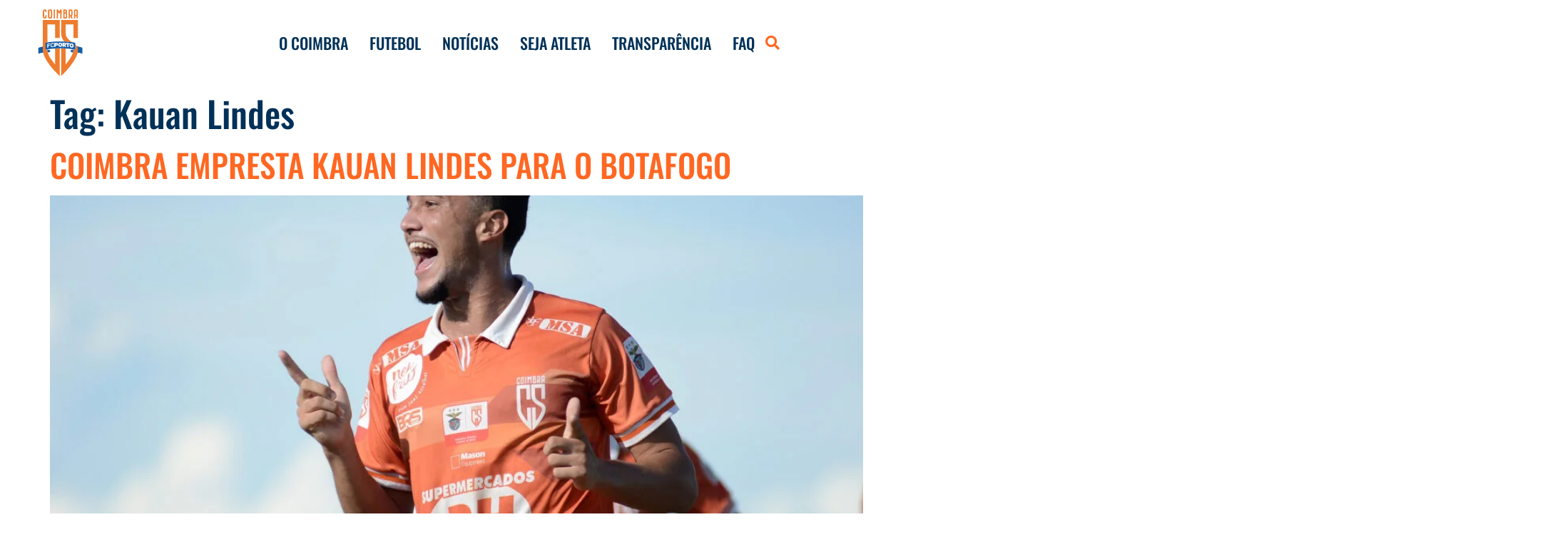

--- FILE ---
content_type: text/html; charset=UTF-8
request_url: https://coimbrasports.com.br/tags/kauan-lindes/
body_size: 23324
content:
<!doctype html><html lang="pt-BR" prefix="og: https://ogp.me/ns#"><head><script data-no-optimize="1">var litespeed_docref=sessionStorage.getItem("litespeed_docref");litespeed_docref&&(Object.defineProperty(document,"referrer",{get:function(){return litespeed_docref}}),sessionStorage.removeItem("litespeed_docref"));</script> <meta charset="UTF-8"><meta name="viewport" content="width=device-width, initial-scale=1"><link rel="profile" href="https://gmpg.org/xfn/11"><style>img:is([sizes="auto" i], [sizes^="auto," i]) { contain-intrinsic-size: 3000px 1500px }</style><title>Arquivos Kauan Lindes | Coimbra Sports</title><meta name="robots" content="follow, index, max-snippet:-1, max-video-preview:-1, max-image-preview:large"/><link rel="canonical" href="https://coimbrasports.com.br/tags/kauan-lindes/" /><meta property="og:locale" content="pt_BR" /><meta property="og:type" content="article" /><meta property="og:title" content="Arquivos Kauan Lindes | Coimbra Sports" /><meta property="og:url" content="https://coimbrasports.com.br/tags/kauan-lindes/" /><meta property="og:site_name" content="Coimbra Sports" /><meta property="article:publisher" content="http://facebook.com/CoimbraSpts" /><meta property="fb:app_id" content="1365772246894550" /><meta property="og:image" content="https://coimbrasports.com.br/wp-content/uploads/2025/06/coimbra2025-social.png" /><meta property="og:image:secure_url" content="https://coimbrasports.com.br/wp-content/uploads/2025/06/coimbra2025-social.png" /><meta property="og:image:width" content="1200" /><meta property="og:image:height" content="630" /><meta property="og:image:type" content="image/png" /><meta name="twitter:card" content="summary_large_image" /><meta name="twitter:title" content="Arquivos Kauan Lindes | Coimbra Sports" /><meta name="twitter:site" content="@CoimbraSpts" /><meta name="twitter:image" content="https://coimbrasports.com.br/wp-content/uploads/2025/06/coimbra2025-social.png" /><meta name="twitter:label1" content="Posts" /><meta name="twitter:data1" content="1" /> <script type="application/ld+json" class="rank-math-schema">{"@context":"https://schema.org","@graph":[{"@type":"Person","@id":"https://coimbrasports.com.br/#person","name":"Coimbra Sports","sameAs":["http://facebook.com/CoimbraSpts","https://twitter.com/CoimbraSpts"],"image":{"@type":"ImageObject","@id":"https://coimbrasports.com.br/#logo","url":"https://coimbrasports.com.br/wp-content/uploads/2020/08/logo-coimbra.svg","contentUrl":"https://coimbrasports.com.br/wp-content/uploads/2020/08/logo-coimbra.svg","caption":"Coimbra Sports","inLanguage":"pt-BR","width":"520","height":"520"}},{"@type":"WebSite","@id":"https://coimbrasports.com.br/#website","url":"https://coimbrasports.com.br","name":"Coimbra Sports","publisher":{"@id":"https://coimbrasports.com.br/#person"},"inLanguage":"pt-BR"},{"@type":"BreadcrumbList","@id":"https://coimbrasports.com.br/tags/kauan-lindes/#breadcrumb","itemListElement":[{"@type":"ListItem","position":"1","item":{"@id":"https://2025.coimbrasports.com.br","name":"IN\u00cdCIO"}},{"@type":"ListItem","position":"2","item":{"@id":"https://coimbrasports.com.br/noticias/","name":"Not\u00edcias"}},{"@type":"ListItem","position":"3","item":{"@id":"https://coimbrasports.com.br/tags/kauan-lindes/","name":"Kauan Lindes"}}]},{"@type":"CollectionPage","@id":"https://coimbrasports.com.br/tags/kauan-lindes/#webpage","url":"https://coimbrasports.com.br/tags/kauan-lindes/","name":"Arquivos Kauan Lindes | Coimbra Sports","isPartOf":{"@id":"https://coimbrasports.com.br/#website"},"inLanguage":"pt-BR","breadcrumb":{"@id":"https://coimbrasports.com.br/tags/kauan-lindes/#breadcrumb"}}]}</script> <link rel='dns-prefetch' href='//www.googletagmanager.com' /><link rel="alternate" type="application/rss+xml" title="Feed para Coimbra Sports &raquo;" href="https://coimbrasports.com.br/feed/" /><link rel="alternate" type="application/rss+xml" title="Feed de comentários para Coimbra Sports &raquo;" href="https://coimbrasports.com.br/comments/feed/" /><link rel="alternate" type="application/rss+xml" title="Feed de tag para Coimbra Sports &raquo; Kauan Lindes" href="https://coimbrasports.com.br/tags/kauan-lindes/feed/" /> <script type="litespeed/javascript">window._wpemojiSettings={"baseUrl":"https:\/\/s.w.org\/images\/core\/emoji\/16.0.1\/72x72\/","ext":".png","svgUrl":"https:\/\/s.w.org\/images\/core\/emoji\/16.0.1\/svg\/","svgExt":".svg","source":{"concatemoji":"https:\/\/coimbrasports.com.br\/wp-includes\/js\/wp-emoji-release.min.js?ver=6.8.3"}};
/*! This file is auto-generated */
!function(s,n){var o,i,e;function c(e){try{var t={supportTests:e,timestamp:(new Date).valueOf()};sessionStorage.setItem(o,JSON.stringify(t))}catch(e){}}function p(e,t,n){e.clearRect(0,0,e.canvas.width,e.canvas.height),e.fillText(t,0,0);var t=new Uint32Array(e.getImageData(0,0,e.canvas.width,e.canvas.height).data),a=(e.clearRect(0,0,e.canvas.width,e.canvas.height),e.fillText(n,0,0),new Uint32Array(e.getImageData(0,0,e.canvas.width,e.canvas.height).data));return t.every(function(e,t){return e===a[t]})}function u(e,t){e.clearRect(0,0,e.canvas.width,e.canvas.height),e.fillText(t,0,0);for(var n=e.getImageData(16,16,1,1),a=0;a<n.data.length;a++)if(0!==n.data[a])return!1;return!0}function f(e,t,n,a){switch(t){case"flag":return n(e,"\ud83c\udff3\ufe0f\u200d\u26a7\ufe0f","\ud83c\udff3\ufe0f\u200b\u26a7\ufe0f")?!1:!n(e,"\ud83c\udde8\ud83c\uddf6","\ud83c\udde8\u200b\ud83c\uddf6")&&!n(e,"\ud83c\udff4\udb40\udc67\udb40\udc62\udb40\udc65\udb40\udc6e\udb40\udc67\udb40\udc7f","\ud83c\udff4\u200b\udb40\udc67\u200b\udb40\udc62\u200b\udb40\udc65\u200b\udb40\udc6e\u200b\udb40\udc67\u200b\udb40\udc7f");case"emoji":return!a(e,"\ud83e\udedf")}return!1}function g(e,t,n,a){var r="undefined"!=typeof WorkerGlobalScope&&self instanceof WorkerGlobalScope?new OffscreenCanvas(300,150):s.createElement("canvas"),o=r.getContext("2d",{willReadFrequently:!0}),i=(o.textBaseline="top",o.font="600 32px Arial",{});return e.forEach(function(e){i[e]=t(o,e,n,a)}),i}function t(e){var t=s.createElement("script");t.src=e,t.defer=!0,s.head.appendChild(t)}"undefined"!=typeof Promise&&(o="wpEmojiSettingsSupports",i=["flag","emoji"],n.supports={everything:!0,everythingExceptFlag:!0},e=new Promise(function(e){s.addEventListener("DOMContentLiteSpeedLoaded",e,{once:!0})}),new Promise(function(t){var n=function(){try{var e=JSON.parse(sessionStorage.getItem(o));if("object"==typeof e&&"number"==typeof e.timestamp&&(new Date).valueOf()<e.timestamp+604800&&"object"==typeof e.supportTests)return e.supportTests}catch(e){}return null}();if(!n){if("undefined"!=typeof Worker&&"undefined"!=typeof OffscreenCanvas&&"undefined"!=typeof URL&&URL.createObjectURL&&"undefined"!=typeof Blob)try{var e="postMessage("+g.toString()+"("+[JSON.stringify(i),f.toString(),p.toString(),u.toString()].join(",")+"));",a=new Blob([e],{type:"text/javascript"}),r=new Worker(URL.createObjectURL(a),{name:"wpTestEmojiSupports"});return void(r.onmessage=function(e){c(n=e.data),r.terminate(),t(n)})}catch(e){}c(n=g(i,f,p,u))}t(n)}).then(function(e){for(var t in e)n.supports[t]=e[t],n.supports.everything=n.supports.everything&&n.supports[t],"flag"!==t&&(n.supports.everythingExceptFlag=n.supports.everythingExceptFlag&&n.supports[t]);n.supports.everythingExceptFlag=n.supports.everythingExceptFlag&&!n.supports.flag,n.DOMReady=!1,n.readyCallback=function(){n.DOMReady=!0}}).then(function(){return e}).then(function(){var e;n.supports.everything||(n.readyCallback(),(e=n.source||{}).concatemoji?t(e.concatemoji):e.wpemoji&&e.twemoji&&(t(e.twemoji),t(e.wpemoji)))}))}((window,document),window._wpemojiSettings)</script> <style id="litespeed-ccss">a.glink{text-decoration:none}a.glink img{vertical-align:middle;display:inline;border:0;padding:0;margin:0;opacity:.8}.bdt-offcanvas{display:none;position:fixed;top:0;bottom:0;left:0;z-index:1000}.bdt-offcanvas-bar{position:absolute;top:0;bottom:0;left:-270px;box-sizing:border-box;width:270px;padding:20px;background:#222;overflow-y:auto;-webkit-overflow-scrolling:touch}@media (min-width:960px){.bdt-offcanvas-bar{left:-350px;width:350px;padding:40px}}.bdt-offcanvas-close{position:absolute;z-index:1000;top:20px;right:20px;padding:5px}:root{--bdt-leader-fill-content:'.'}:root{--bdt-position-margin-offset:0px}.bdt-hidden{display:none!important}ul{box-sizing:border-box}:root{--wp--preset--font-size--normal:16px;--wp--preset--font-size--huge:42px}body{--wp--preset--color--black:#000;--wp--preset--color--cyan-bluish-gray:#abb8c3;--wp--preset--color--white:#fff;--wp--preset--color--pale-pink:#f78da7;--wp--preset--color--vivid-red:#cf2e2e;--wp--preset--color--luminous-vivid-orange:#ff6900;--wp--preset--color--luminous-vivid-amber:#fcb900;--wp--preset--color--light-green-cyan:#7bdcb5;--wp--preset--color--vivid-green-cyan:#00d084;--wp--preset--color--pale-cyan-blue:#8ed1fc;--wp--preset--color--vivid-cyan-blue:#0693e3;--wp--preset--color--vivid-purple:#9b51e0;--wp--preset--gradient--vivid-cyan-blue-to-vivid-purple:linear-gradient(135deg,rgba(6,147,227,1) 0%,#9b51e0 100%);--wp--preset--gradient--light-green-cyan-to-vivid-green-cyan:linear-gradient(135deg,#7adcb4 0%,#00d082 100%);--wp--preset--gradient--luminous-vivid-amber-to-luminous-vivid-orange:linear-gradient(135deg,rgba(252,185,0,1) 0%,rgba(255,105,0,1) 100%);--wp--preset--gradient--luminous-vivid-orange-to-vivid-red:linear-gradient(135deg,rgba(255,105,0,1) 0%,#cf2e2e 100%);--wp--preset--gradient--very-light-gray-to-cyan-bluish-gray:linear-gradient(135deg,#eee 0%,#a9b8c3 100%);--wp--preset--gradient--cool-to-warm-spectrum:linear-gradient(135deg,#4aeadc 0%,#9778d1 20%,#cf2aba 40%,#ee2c82 60%,#fb6962 80%,#fef84c 100%);--wp--preset--gradient--blush-light-purple:linear-gradient(135deg,#ffceec 0%,#9896f0 100%);--wp--preset--gradient--blush-bordeaux:linear-gradient(135deg,#fecda5 0%,#fe2d2d 50%,#6b003e 100%);--wp--preset--gradient--luminous-dusk:linear-gradient(135deg,#ffcb70 0%,#c751c0 50%,#4158d0 100%);--wp--preset--gradient--pale-ocean:linear-gradient(135deg,#fff5cb 0%,#b6e3d4 50%,#33a7b5 100%);--wp--preset--gradient--electric-grass:linear-gradient(135deg,#caf880 0%,#71ce7e 100%);--wp--preset--gradient--midnight:linear-gradient(135deg,#020381 0%,#2874fc 100%);--wp--preset--duotone--dark-grayscale:url('#wp-duotone-dark-grayscale');--wp--preset--duotone--grayscale:url('#wp-duotone-grayscale');--wp--preset--duotone--purple-yellow:url('#wp-duotone-purple-yellow');--wp--preset--duotone--blue-red:url('#wp-duotone-blue-red');--wp--preset--duotone--midnight:url('#wp-duotone-midnight');--wp--preset--duotone--magenta-yellow:url('#wp-duotone-magenta-yellow');--wp--preset--duotone--purple-green:url('#wp-duotone-purple-green');--wp--preset--duotone--blue-orange:url('#wp-duotone-blue-orange');--wp--preset--font-size--small:13px;--wp--preset--font-size--medium:20px;--wp--preset--font-size--large:36px;--wp--preset--font-size--x-large:42px;--wp--preset--spacing--20:.44rem;--wp--preset--spacing--30:.67rem;--wp--preset--spacing--40:1rem;--wp--preset--spacing--50:1.5rem;--wp--preset--spacing--60:2.25rem;--wp--preset--spacing--70:3.38rem;--wp--preset--spacing--80:5.06rem}html{line-height:1.15;-webkit-text-size-adjust:100%}*,:after,:before{-webkit-box-sizing:border-box;box-sizing:border-box}body{margin:0;font-family:-apple-system,BlinkMacSystemFont,Segoe UI,Roboto,Helvetica Neue,Arial,Noto Sans,sans-serif;font-size:1rem;font-weight:400;line-height:1.5;color:#333;background-color:#fff}h2{margin-top:.5rem;margin-bottom:1rem;font-family:inherit;font-weight:500;line-height:1.2;color:inherit}h2{font-size:2rem}p{margin-top:0;margin-bottom:.9rem}a{background-color:transparent;text-decoration:none}img{border-style:none;height:auto;max-width:100%}button{font-family:inherit;font-size:1rem;line-height:1.5;margin:0}button{overflow:visible}button{text-transform:none}[type=button],button{width:auto;-webkit-appearance:button}[type=button]::-moz-focus-inner,button::-moz-focus-inner{border-style:none;padding:0}[type=button]:-moz-focusring,button:-moz-focusring{outline:1px dotted ButtonText}[type=button],button{display:inline-block;font-weight:400;color:#ff671f;text-align:center;white-space:nowrap;background-color:transparent;border:1px solid #ff671f;padding:.5rem 1rem;font-size:1rem;border-radius:3px}::-webkit-file-upload-button{-webkit-appearance:button;font:inherit}li,ul{margin-top:0;margin-bottom:0;border:0;outline:0;font-size:100%;vertical-align:baseline;background:0 0}body:not([class*=elementor-page-]) .site-main{margin-right:auto;margin-left:auto}@media (max-width:575px){body:not([class*=elementor-page-]) .site-main{padding-right:10px;padding-left:10px}}@media (min-width:576px){body:not([class*=elementor-page-]) .site-main{max-width:500px}}@media (min-width:768px){body:not([class*=elementor-page-]) .site-main{max-width:600px}}@media (min-width:992px){body:not([class*=elementor-page-]) .site-main{max-width:800px}}@media (min-width:1200px){body:not([class*=elementor-page-]) .site-main{max-width:960px}}.site-navigation{grid-area:nav-menu;display:-webkit-box;display:-ms-flexbox;display:flex;-webkit-box-align:center;-ms-flex-align:center;align-items:center;-webkit-box-pack:end;-ms-flex-pack:end;justify-content:flex-end;-webkit-box-flex:1;-ms-flex-positive:1;flex-grow:1}.post .wp-post-image{width:100%;max-height:500px;-o-object-fit:cover;object-fit:cover}@media (max-width:991px){.post .wp-post-image{max-height:400px}}@media (max-width:575px){.post .wp-post-image{max-height:300px}}[class*=" eicon-"]{display:inline-block;font-family:eicons;font-size:inherit;font-weight:400;font-style:normal;font-variant:normal;line-height:1;text-rendering:auto;-webkit-font-smoothing:antialiased;-moz-osx-font-smoothing:grayscale}.eicon-menu-bar:before{content:'\e816'}.eicon-close:before{content:'\e87f'}.elementor-column-gap-default>.elementor-row>.elementor-column>.elementor-element-populated>.elementor-widget-wrap{padding:10px}@media (max-width:767px){.elementor-column{width:100%}}.elementor-screen-only{position:absolute;top:-10000em;width:1px;height:1px;margin:-1px;padding:0;overflow:hidden;clip:rect(0,0,0,0);border:0}.elementor{-webkit-hyphens:manual;-ms-hyphens:manual;hyphens:manual}.elementor *,.elementor :after,.elementor :before{-webkit-box-sizing:border-box;box-sizing:border-box}.elementor a{-webkit-box-shadow:none;box-shadow:none;text-decoration:none}.elementor img{height:auto;max-width:100%;border:none;border-radius:0;-webkit-box-shadow:none;box-shadow:none}.elementor-widget-wrap .elementor-element.elementor-widget__width-auto{max-width:100%}@media (max-width:767px){.elementor-widget-wrap .elementor-element.elementor-widget-mobile__width-auto{max-width:100%}}.elementor-element{--flex-direction:initial;--flex-wrap:initial;--justify-content:initial;--align-items:initial;--align-content:initial;--gap:initial;--flex-basis:initial;--flex-grow:initial;--flex-shrink:initial;--order:initial;--align-self:initial;-webkit-box-orient:vertical;-webkit-box-direction:normal;-ms-flex-direction:var(--flex-direction);flex-direction:var(--flex-direction);-ms-flex-wrap:var(--flex-wrap);flex-wrap:var(--flex-wrap);-webkit-box-pack:var(--justify-content);-ms-flex-pack:var(--justify-content);justify-content:var(--justify-content);-webkit-box-align:var(--align-items);-ms-flex-align:var(--align-items);align-items:var(--align-items);-ms-flex-line-pack:var(--align-content);align-content:var(--align-content);gap:var(--gap);-ms-flex-preferred-size:var(--flex-basis);flex-basis:var(--flex-basis);-webkit-box-flex:var(--flex-grow);-ms-flex-positive:var(--flex-grow);flex-grow:var(--flex-grow);-ms-flex-negative:var(--flex-shrink);flex-shrink:var(--flex-shrink);-webkit-box-ordinal-group:var(--order);-ms-flex-order:var(--order);order:var(--order);-ms-flex-item-align:var(--align-self);align-self:var(--align-self)}.elementor-align-left{text-align:left}.elementor-align-left .elementor-button{width:auto}@media (max-width:767px){.elementor-mobile-align-center{text-align:center}.elementor-mobile-align-center .elementor-button{width:auto}}:root{--page-title-display:block}.elementor-section{position:relative}.elementor-section .elementor-container{display:-webkit-box;display:-ms-flexbox;display:flex;margin-right:auto;margin-left:auto;position:relative}@media (max-width:1024px){.elementor-section .elementor-container{-ms-flex-wrap:wrap;flex-wrap:wrap}}.elementor-section.elementor-section-boxed>.elementor-container{max-width:1140px}.elementor-row{width:100%;display:-webkit-box;display:-ms-flexbox;display:flex}@media (max-width:1024px){.elementor-row{-ms-flex-wrap:wrap;flex-wrap:wrap}}.elementor-widget-wrap{position:relative;width:100%;-ms-flex-wrap:wrap;flex-wrap:wrap;-ms-flex-line-pack:start;align-content:flex-start}.elementor:not(.elementor-bc-flex-widget) .elementor-widget-wrap{display:-webkit-box;display:-ms-flexbox;display:flex}.elementor-widget-wrap>.elementor-element{width:100%}.elementor-widget{position:relative}.elementor-widget:not(:last-child){margin-bottom:20px}.elementor-column{min-height:1px}.elementor-column,.elementor-column-wrap{position:relative;display:-webkit-box;display:-ms-flexbox;display:flex}.elementor-column-wrap{width:100%}@media (min-width:768px){.elementor-column.elementor-col-33{width:33.333%}.elementor-column.elementor-col-100{width:100%}}@media (max-width:767px){.elementor-column{width:100%}}.elementor-grid{display:grid;grid-column-gap:var(--grid-column-gap);grid-row-gap:var(--grid-row-gap)}.elementor-grid .elementor-grid-item{min-width:0}.elementor-grid-0 .elementor-grid{display:inline-block;width:100%;word-spacing:var(--grid-column-gap);margin-bottom:calc(-1*var(--grid-row-gap))}.elementor-grid-0 .elementor-grid .elementor-grid-item{display:inline-block;margin-bottom:var(--grid-row-gap);word-break:break-word}.elementor-grid-1 .elementor-grid{grid-template-columns:repeat(1,1fr)}.elementor-button{display:inline-block;line-height:1;background-color:#818a91;font-size:15px;padding:12px 24px;border-radius:3px;color:#fff;fill:#fff;text-align:center}.elementor-button:visited{color:#fff}.elementor-button-content-wrapper{display:-webkit-box;display:-ms-flexbox;display:flex;-webkit-box-pack:center;-ms-flex-pack:center;justify-content:center}.elementor-button-icon{-webkit-box-flex:0;-ms-flex-positive:0;flex-grow:0;-webkit-box-ordinal-group:6;-ms-flex-order:5;order:5}.elementor-button.elementor-size-xl{font-size:20px;padding:25px 50px;border-radius:6px}.elementor-button .elementor-align-icon-right{margin-left:5px;-webkit-box-ordinal-group:16;-ms-flex-order:15;order:15}.elementor-button span{text-decoration:inherit}.elementor-icon{display:inline-block;line-height:1;color:#818a91;font-size:50px;text-align:center}.elementor-icon i{width:1em;height:1em;position:relative;display:block}.elementor-icon i:before{position:absolute;left:50%;-webkit-transform:translateX(-50%);-ms-transform:translateX(-50%);transform:translateX(-50%)}.elementor-shape-circle .elementor-icon{border-radius:50%}@media (max-width:767px){.elementor .elementor-hidden-phone{display:none}}@media (min-width:768px) and (max-width:1024px){.elementor .elementor-hidden-tablet{display:none}}@media (min-width:1025px) and (max-width:99999px){.elementor .elementor-hidden-desktop{display:none}}.elementor-widget-image{text-align:center}.elementor-widget-image a{display:inline-block}.elementor-widget-image a img[src$=".svg"]{width:48px}.elementor-widget-image img{vertical-align:middle;display:inline-block}.elementor-widget-social-icons.elementor-grid-0 .elementor-widget-container{line-height:1;font-size:0}.elementor-widget-social-icons:not(.elementor-grid-0):not(.elementor-grid-tablet-0):not(.elementor-grid-mobile-0) .elementor-grid{display:inline-grid}.elementor-widget-social-icons .elementor-grid{grid-column-gap:var(--grid-column-gap,5px);grid-row-gap:var(--grid-row-gap,5px);grid-template-columns:var(--grid-template-columns);-webkit-box-pack:var(--justify-content,center);-ms-flex-pack:var(--justify-content,center);justify-content:var(--justify-content,center);justify-items:var(--justify-content,center)}.elementor-icon.elementor-social-icon{font-size:var(--icon-size,25px);line-height:var(--icon-size,25px);width:calc(var(--icon-size,25px) + (2*var(--icon-padding,.5em)));height:calc(var(--icon-size,25px) + (2*var(--icon-padding,.5em)))}.elementor-social-icon{--e-social-icon-icon-color:#fff;display:-webkit-inline-box;display:-ms-inline-flexbox;display:inline-flex;background-color:#818a91;-webkit-box-align:center;-ms-flex-align:center;align-items:center;-webkit-box-pack:center;-ms-flex-pack:center;justify-content:center;text-align:center}.elementor-social-icon i{color:var(--e-social-icon-icon-color)}.elementor-social-icon:last-child{margin:0}.elementor-social-icon-facebook{background-color:#3b5998}.elementor-social-icon-flickr{background-color:#0063dc}.elementor-social-icon-instagram{background-color:#262626}.elementor-social-icon-linkedin{background-color:#0077b5}.elementor-social-icon-twitter{background-color:#1da1f2}.elementor-social-icon-youtube{background-color:#cd201f}.elementor-shape-circle .elementor-icon.elementor-social-icon{border-radius:50%}.elementor-kit-6168{--e-global-color-primary:#ff6722;--e-global-color-secondary:#c95724;--e-global-color-text:#000;--e-global-color-accent:#4a4a4a;--e-global-color-1242814b:#000;--e-global-color-36dddef8:#fff;--e-global-color-1ccb5ce3:#ff6722;--e-global-color-7841be0e:#fc6720;--e-global-color-7c3c54b1:#f4f4f4;--e-global-typography-primary-font-family:"Open Sans";--e-global-typography-primary-font-size:20px;--e-global-typography-primary-font-weight:600;--e-global-typography-secondary-font-family:"Open Sans";--e-global-typography-secondary-font-size:20px;--e-global-typography-secondary-font-weight:300;--e-global-typography-text-font-family:"Open Sans";--e-global-typography-text-font-weight:400;--e-global-typography-accent-font-family:"Roboto";--e-global-typography-accent-font-weight:500;color:#000;font-family:"Open Sans",Sans-serif;font-size:20px;font-weight:300}.elementor-kit-6168 a{color:var(--e-global-color-1242814b)}.elementor-kit-6168 h2{color:var(--e-global-color-1242814b);font-family:"Oswald",Sans-serif;font-size:45px;font-weight:500;text-transform:uppercase}.elementor-kit-6168 button,.elementor-kit-6168 .elementor-button{font-weight:600;text-transform:uppercase;color:#fff;background-color:#ff6722;border-radius:0}.elementor-section.elementor-section-boxed>.elementor-container{max-width:1308px}.elementor-widget:not(:last-child){margin-bottom:20px}.elementor-element{--widgets-spacing:20px}@media (max-width:1024px){.elementor-section.elementor-section-boxed>.elementor-container{max-width:1024px}}@media (max-width:767px){.elementor-section.elementor-section-boxed>.elementor-container{max-width:767px}}a:link{color:#ff6722}.lae-posts-gridbox-slider-style-1 .lae-posts-gridbox .lae-posts-gridbox-item:nth-child(1){grid-area:tile1}.lae-posts-gridbox-slider-style-1 .lae-posts-gridbox .lae-posts-gridbox-item:nth-child(2){grid-area:tile2}.lae-posts-gridbox-slider-style-1 .lae-posts-gridbox .lae-posts-gridbox-item:nth-child(3){grid-area:tile3}.lae-posts-gridbox-slider-style-2 .lae-posts-gridbox .lae-posts-gridbox-item:nth-child(1){grid-area:tile1}.lae-posts-gridbox-slider-style-2 .lae-posts-gridbox .lae-posts-gridbox-item:nth-child(2){grid-area:tile2}.lae-posts-gridbox-slider-style-2 .lae-posts-gridbox .lae-posts-gridbox-item:nth-child(3){grid-area:tile3}.lae-posts-gridbox-slider-style-2 .lae-posts-gridbox .lae-posts-gridbox-item:nth-child(4){grid-area:tile4}.lae-posts-gridbox-slider-style-2 .lae-posts-gridbox .lae-posts-gridbox-item:nth-child(5){grid-area:tile5}.lae-posts-gridbox-slider-style-3 .lae-posts-gridbox .lae-posts-gridbox-item:nth-child(1){grid-area:tile1}.lae-posts-gridbox-slider-style-3 .lae-posts-gridbox .lae-posts-gridbox-item:nth-child(2){grid-area:tile2}.lae-posts-gridbox-slider-style-3 .lae-posts-gridbox .lae-posts-gridbox-item:nth-child(3){grid-area:tile3}.lae-posts-gridbox-slider-style-3 .lae-posts-gridbox .lae-posts-gridbox-item:nth-child(4){grid-area:tile4}.lae-posts-gridbox-slider-style-3 .lae-posts-gridbox .lae-posts-gridbox-item:nth-child(5){grid-area:tile5}.lae-posts-gridbox-slider-style-4 .lae-posts-gridbox .lae-posts-gridbox-item:nth-child(1){grid-area:tile1}.lae-posts-gridbox-slider-style-4 .lae-posts-gridbox .lae-posts-gridbox-item:nth-child(2){grid-area:tile2}.lae-posts-gridbox-slider-style-4 .lae-posts-gridbox .lae-posts-gridbox-item:nth-child(3){grid-area:tile3}.lae-posts-gridbox-slider-style-4 .lae-posts-gridbox .lae-posts-gridbox-item:nth-child(4){grid-area:tile4}.lae-posts-gridbox-slider-style-5 .lae-posts-gridbox .lae-posts-gridbox-item:nth-child(1){grid-area:tile1}.lae-posts-gridbox-slider-style-5 .lae-posts-gridbox .lae-posts-gridbox-item:nth-child(2){grid-area:tile2}.lae-posts-gridbox-slider-style-5 .lae-posts-gridbox .lae-posts-gridbox-item:nth-child(3){grid-area:tile3}.lae-posts-gridbox-slider-style-5 .lae-posts-gridbox .lae-posts-gridbox-item:nth-child(4){grid-area:tile4}.lae-posts-gridbox-slider-style-6 .lae-posts-gridbox .lae-posts-gridbox-item:nth-child(1){grid-area:tile1}.lae-posts-gridbox-slider-style-6 .lae-posts-gridbox .lae-posts-gridbox-item:nth-child(2){grid-area:tile2}.lae-posts-gridbox-slider-style-6 .lae-posts-gridbox .lae-posts-gridbox-item:nth-child(3){grid-area:tile3}.lae-posts-gridbox-slider-style-6 .lae-posts-gridbox .lae-posts-gridbox-item:nth-child(4){grid-area:tile4}.lae-posts-gridbox-slider-style-7 .lae-posts-gridbox .lae-posts-gridbox-item:nth-child(1){grid-area:tile1}.lae-posts-gridbox-slider-style-7 .lae-posts-gridbox .lae-posts-gridbox-item:nth-child(2){grid-area:tile2}.lae-posts-gridbox-slider-style-7 .lae-posts-gridbox .lae-posts-gridbox-item:nth-child(3){grid-area:tile3}.lae-posts-gridbox-slider-style-7 .lae-posts-gridbox .lae-posts-gridbox-item:nth-child(4){grid-area:tile4}.lae-posts-gridbox-slider-style-7 .lae-posts-gridbox .lae-posts-gridbox-item:nth-child(5){grid-area:tile5}.elementor-location-header:before{content:"";display:table;clear:both}[data-elementor-type=popup]:not(.elementor-edit-area){display:none}.elementor-item:after,.elementor-item:before{display:block;position:absolute}.elementor-item:not(:hover):not(:focus):not(.elementor-item-active):not(.highlighted):after,.elementor-item:not(:hover):not(:focus):not(.elementor-item-active):not(.highlighted):before{opacity:0}.e--pointer-underline .elementor-item:after,.e--pointer-underline .elementor-item:before{height:3px;width:100%;left:0;background-color:#55595c;z-index:2}.e--pointer-underline .elementor-item:after{content:"";bottom:0}.elementor-nav-menu--main .elementor-nav-menu a{padding:13px 20px}.elementor-nav-menu--main .elementor-nav-menu ul{position:absolute;width:12em;border-width:0;border-style:solid;padding:0}.elementor-nav-menu--layout-horizontal{display:-webkit-box;display:-ms-flexbox;display:flex}.elementor-nav-menu--layout-horizontal .elementor-nav-menu{display:-webkit-box;display:-ms-flexbox;display:flex;-ms-flex-wrap:wrap;flex-wrap:wrap}.elementor-nav-menu--layout-horizontal .elementor-nav-menu a{white-space:nowrap;-webkit-box-flex:1;-ms-flex-positive:1;flex-grow:1}.elementor-nav-menu--layout-horizontal .elementor-nav-menu>li{display:-webkit-box;display:-ms-flexbox;display:flex}.elementor-nav-menu--layout-horizontal .elementor-nav-menu>li ul{top:100%!important}.elementor-nav-menu--layout-horizontal .elementor-nav-menu>li:not(:first-child)>a{-webkit-margin-start:var(--e-nav-menu-horizontal-menu-item-margin);margin-inline-start:var(--e-nav-menu-horizontal-menu-item-margin)}.elementor-nav-menu--layout-horizontal .elementor-nav-menu>li:not(:first-child)>ul{left:var(--e-nav-menu-horizontal-menu-item-margin)!important}.elementor-nav-menu--layout-horizontal .elementor-nav-menu>li:not(:last-child)>a{-webkit-margin-end:var(--e-nav-menu-horizontal-menu-item-margin);margin-inline-end:var(--e-nav-menu-horizontal-menu-item-margin)}.elementor-nav-menu--layout-horizontal .elementor-nav-menu>li:not(:last-child):after{content:var(--e-nav-menu-divider-content,none);height:var(--e-nav-menu-divider-height,35%);border-left:var(--e-nav-menu-divider-width,2px) var(--e-nav-menu-divider-style,solid) var(--e-nav-menu-divider-color,#000);border-bottom-color:var(--e-nav-menu-divider-color,#000);border-right-color:var(--e-nav-menu-divider-color,#000);border-top-color:var(--e-nav-menu-divider-color,#000);-ms-flex-item-align:center;align-self:center}.elementor-nav-menu__align-center .elementor-nav-menu{margin-left:auto;margin-right:auto}.elementor-nav-menu__align-center .elementor-nav-menu{-webkit-box-pack:center;-ms-flex-pack:center;justify-content:center}.elementor-widget-nav-menu:not(.elementor-nav-menu--toggle) .elementor-menu-toggle{display:none}.elementor-widget-nav-menu .elementor-widget-container{display:-webkit-box;display:-ms-flexbox;display:flex;-webkit-box-orient:vertical;-webkit-box-direction:normal;-ms-flex-direction:column;flex-direction:column}.elementor-nav-menu{position:relative;z-index:2}.elementor-nav-menu:after{content:" ";display:block;height:0;font:0/0 serif;clear:both;visibility:hidden;overflow:hidden}.elementor-nav-menu,.elementor-nav-menu li,.elementor-nav-menu ul{display:block;list-style:none;margin:0;padding:0;line-height:normal}.elementor-nav-menu ul{display:none}.elementor-nav-menu a,.elementor-nav-menu li{position:relative}.elementor-nav-menu li{border-width:0}.elementor-nav-menu a{display:-webkit-box;display:-ms-flexbox;display:flex;-webkit-box-align:center;-ms-flex-align:center;align-items:center}.elementor-nav-menu a{padding:10px 20px;line-height:20px}.elementor-menu-toggle{display:-webkit-box;display:-ms-flexbox;display:flex;-webkit-box-align:center;-ms-flex-align:center;align-items:center;-webkit-box-pack:center;-ms-flex-pack:center;justify-content:center;font-size:var(--nav-menu-icon-size,22px);padding:.25em;border:0 solid;border-radius:3px;background-color:rgba(0,0,0,.05);color:#494c4f}.elementor-menu-toggle:not(.elementor-active) .elementor-menu-toggle__icon--close{display:none}.elementor-nav-menu--dropdown{background-color:#fff;font-size:13px}.elementor-nav-menu--dropdown-none .elementor-menu-toggle,.elementor-nav-menu--dropdown-none .elementor-nav-menu--dropdown{display:none}.elementor-nav-menu--dropdown.elementor-nav-menu__container{margin-top:10px;-webkit-transform-origin:top;-ms-transform-origin:top;transform-origin:top;overflow-y:hidden}.elementor-nav-menu--dropdown.elementor-nav-menu__container .elementor-sub-item{font-size:.85em}.elementor-nav-menu--dropdown a{color:#494c4f}ul.elementor-nav-menu--dropdown a{text-shadow:none;border-left:8px solid transparent}.fab,.fas{-moz-osx-font-smoothing:grayscale;-webkit-font-smoothing:antialiased;display:inline-block;font-style:normal;font-variant:normal;text-rendering:auto;line-height:1}.fa-fw{text-align:center;width:1.25em}.fa-bars:before{content:"\f0c9"}.fa-facebook:before{content:"\f09a"}.fa-flickr:before{content:"\f16e"}.fa-instagram:before{content:"\f16d"}.fa-linkedin:before{content:"\f08c"}.fa-twitter:before{content:"\f099"}.fa-youtube:before{content:"\f167"}.fab{font-family:"Font Awesome 5 Brands"}.fab{font-weight:400}.fas{font-family:"Font Awesome 5 Free"}.fas{font-weight:900}.she-header-yes{-webkit-transform:all .4 sease-in-out,height .4s ease-in-out,background-color .4s ease-in-out,border-bottom-width .4s ease-in-out,border-bottom-color .4s ease-in-out!important;-moz-transform:all .4 sease-in-out,height .4s ease-in-out,background-color .4s ease-in-out,border-bottom-width .4s ease-in-out,border-bottom-color .4s ease-in-out!important;-ms-transform:all .4 sease-in-out,height .4s ease-in-out,background-color .4s ease-in-out,border-bottom-width .4s ease-in-out,border-bottom-color .4s ease-in-out!important;-o-transform:all .4 sease-in-out,height .4s ease-in-out,background-color .4s ease-in-out,border-bottom-width .4s ease-in-out,border-bottom-color .4s ease-in-out!important;transform:all .4 sease-in-out,height .4s ease-in-out,background-color .4s ease-in-out,border-bottom-width .4s ease-in-out,border-bottom-color .4s ease-in-out!important}.elementor-6169 .elementor-element.elementor-element-184af00:not(.elementor-motion-effects-element-type-background){background-color:#000}.elementor-6169 .elementor-element.elementor-element-184af00{margin-top:0;margin-bottom:0;z-index:999}.elementor-6169 .elementor-element.elementor-element-9a81f2c img{width:50px}.elementor-6169 .elementor-element.elementor-element-357197e.elementor-column.elementor-element[data-element_type="column"]>.elementor-column-wrap.elementor-element-populated>.elementor-widget-wrap{align-content:center;align-items:center}.elementor-6169 .elementor-element.elementor-element-0893100 .elementor-nav-menu .elementor-item{font-family:"Oswald",Sans-serif;font-size:18px}.elementor-6169 .elementor-element.elementor-element-0893100 .elementor-nav-menu--main .elementor-item{color:#fff;fill:#fff}.elementor-6169 .elementor-element.elementor-element-0893100 .elementor-nav-menu--main:not(.e--pointer-framed) .elementor-item:before,.elementor-6169 .elementor-element.elementor-element-0893100 .elementor-nav-menu--main:not(.e--pointer-framed) .elementor-item:after{background-color:#ff6722}.elementor-6169 .elementor-element.elementor-element-0893100 .elementor-nav-menu--dropdown a,.elementor-6169 .elementor-element.elementor-element-0893100 .elementor-menu-toggle{color:#fff}.elementor-6169 .elementor-element.elementor-element-0893100 .elementor-nav-menu--dropdown{background-color:rgba(0,0,0,.788235294117647)}.elementor-6169 .elementor-element.elementor-element-0893100 .elementor-nav-menu--dropdown .elementor-item,.elementor-6169 .elementor-element.elementor-element-0893100 .elementor-nav-menu--dropdown .elementor-sub-item{font-family:"Montserrat",Sans-serif;font-size:15px;font-weight:400}.elementor-6169 .elementor-element.elementor-element-eccfc7a.elementor-column.elementor-element[data-element_type="column"]>.elementor-column-wrap.elementor-element-populated>.elementor-widget-wrap{align-content:center;align-items:center}.elementor-6169 .elementor-element.elementor-element-eccfc7a.elementor-column>.elementor-column-wrap>.elementor-widget-wrap{justify-content:center}.elementor-6169 .elementor-element.elementor-element-d701fbc{width:auto;max-width:auto}.elementor-6169 .elementor-element.elementor-element-ee8aa57:not(.elementor-motion-effects-element-type-background){background-color:#000}.elementor-6169 .elementor-element.elementor-element-ee8aa57{margin-top:0;margin-bottom:0;z-index:999}.elementor-6169 .elementor-element.elementor-element-af4c628 img{width:50px}.elementor-6169 .elementor-element.elementor-element-0e6b99a.elementor-column.elementor-element[data-element_type="column"]>.elementor-column-wrap.elementor-element-populated>.elementor-widget-wrap{align-content:center;align-items:center}.elementor-6169 .elementor-element.elementor-element-bba921d{width:auto;max-width:auto}.elementor-6169 .elementor-element.elementor-element-9564d39.elementor-column.elementor-element[data-element_type="column"]>.elementor-column-wrap.elementor-element-populated>.elementor-widget-wrap{align-content:center;align-items:center}.elementor-6169 .elementor-element.elementor-element-f923abb .bdt-offcanvas-button .bdt-offcanvas-button-icon.elementor-align-icon-right{margin-left:0}.elementor-6169 .elementor-element.elementor-element-f923abb .bdt-offcanvas .bdt-offcanvas-bar{background-color:#000!important}.elementor-6169 .elementor-element.elementor-element-f923abb .bdt-offcanvas-button{background-color:#000;padding:10px}@media (min-width:768px){.elementor-6169 .elementor-element.elementor-element-d4dc351{width:10%}.elementor-6169 .elementor-element.elementor-element-357197e{width:79.664%}.elementor-6169 .elementor-element.elementor-element-eccfc7a{width:10%}}@media (max-width:1024px) and (min-width:768px){.elementor-6169 .elementor-element.elementor-element-357197e{width:70%}.elementor-6169 .elementor-element.elementor-element-eccfc7a{width:20%}}@media (max-width:1024px){.elementor-6169 .elementor-element.elementor-element-0893100 .elementor-nav-menu .elementor-item{font-size:18px}.elementor-6169 .elementor-element.elementor-element-0893100 .elementor-nav-menu--main .elementor-item{padding-left:5px;padding-right:5px}.elementor-6169 .elementor-element.elementor-element-eccfc7a.elementor-column.elementor-element[data-element_type="column"]>.elementor-column-wrap.elementor-element-populated>.elementor-widget-wrap{align-content:center;align-items:center}.elementor-6169 .elementor-element.elementor-element-eccfc7a.elementor-column>.elementor-column-wrap>.elementor-widget-wrap{justify-content:center}}@media (max-width:767px){.elementor-6169 .elementor-element.elementor-element-9dd03c5{margin-top:0;margin-bottom:0;padding:5px}.elementor-6169 .elementor-element.elementor-element-758dbb6{width:20%}.elementor-6169 .elementor-element.elementor-element-af4c628{text-align:left}.elementor-6169 .elementor-element.elementor-element-af4c628 img{width:30px}.elementor-6169 .elementor-element.elementor-element-0e6b99a{width:60%}.elementor-6169 .elementor-element.elementor-element-0e6b99a.elementor-column>.elementor-column-wrap>.elementor-widget-wrap{justify-content:center}.elementor-6169 .elementor-element.elementor-element-0e6b99a>.elementor-element-populated{margin:0;--e-column-margin-right:0px;--e-column-margin-left:0px}.elementor-6169 .elementor-element.elementor-element-0e6b99a>.elementor-element-populated>.elementor-widget-wrap{padding:0}.elementor-6169 .elementor-element.elementor-element-9564d39{width:20%}.elementor-6169 .elementor-element.elementor-element-9564d39>.elementor-element-populated{margin:0;--e-column-margin-right:0px;--e-column-margin-left:0px}.elementor-6169 .elementor-element.elementor-element-9564d39>.elementor-element-populated>.elementor-widget-wrap{padding:0}body:not(.bdt-offcanvas-flip) .elementor-6169 .elementor-element.elementor-element-f923abb .bdt-offcanvas .bdt-offcanvas-bar{width:380px;left:-380px}}.elementor-6304 .elementor-element.elementor-element-e35b2ef .elementor-nav-menu .elementor-item{font-family:"Oswald",Sans-serif;font-size:17px}.elementor-6304 .elementor-element.elementor-element-e35b2ef .elementor-nav-menu--dropdown a,.elementor-6304 .elementor-element.elementor-element-e35b2ef .elementor-menu-toggle{color:#fff}.elementor-6304 .elementor-element.elementor-element-e35b2ef .elementor-nav-menu--dropdown{background-color:rgba(0,0,0,.788235294117647)}.elementor-6304 .elementor-element.elementor-element-e35b2ef .elementor-nav-menu--dropdown .elementor-item{font-family:"Montserrat",Sans-serif;font-size:18px;font-weight:400}.elementor-9535 .elementor-element.elementor-element-eb708f1{--grid-template-columns:repeat(1,auto);--icon-size:25px;--grid-row-gap:2px;width:auto;max-width:auto}.elementor-9535 .elementor-element.elementor-element-eb708f1 .elementor-widget-container{text-align:center}.elementor-9535 .elementor-element.elementor-element-eb708f1 .elementor-social-icon{background-color:rgba(0,0,0,0);--icon-padding:.5em}.elementor-9535 .elementor-element.elementor-element-eb708f1 .elementor-social-icon i{color:#fff}@media (max-width:1024px){.elementor-9535 .elementor-element.elementor-element-eb708f1>.elementor-widget-container{margin:0 0 10px}}.fab,.fas{-moz-osx-font-smoothing:grayscale;-webkit-font-smoothing:antialiased;display:inline-block;font-style:normal;font-variant:normal;text-rendering:auto;line-height:1}.fa-fw{text-align:center;width:1.25em}.fa-bars:before{content:"\f0c9"}.fa-facebook:before{content:"\f09a"}.fa-flickr:before{content:"\f16e"}.fa-instagram:before{content:"\f16d"}.fa-linkedin:before{content:"\f08c"}.fa-twitter:before{content:"\f099"}.fa-youtube:before{content:"\f167"}.fas{font-family:"Font Awesome 5 Free";font-weight:900}.fab{font-family:"Font Awesome 5 Brands";font-weight:400}html,body{width:100%;overflow-x:hidden}@media all{*,:after,:before{box-sizing:border-box}section{display:block}a{color:#007bff;text-decoration:none;background-color:transparent}img{border-style:none}img{vertical-align:middle}}@media all{a{color:#1892ed;text-decoration:none}img{max-width:100%;height:auto}}@media all{a{color:#1892ed;text-decoration:none}}@media all{a.glink img{margin-right:2px}body{top:0!important}#google_translate_element2{display:none!important}a.glink img{margin-right:2px}body{top:0!important}#google_translate_element2{display:none!important}.elementor-9058 .elementor-element.elementor-element-4324d60 .bdt-slinky-vertical-menu li>a{background-color:#000}.elementor-9058 .elementor-element.elementor-element-4324d60 .bdt-slinky-vertical-menu li:not(:last-child){margin-bottom:1px}.elementor-9058 .elementor-element.elementor-element-18ce7a6{--grid-template-columns:repeat(0,auto);--icon-size:20px;--grid-column-gap:12px;--grid-row-gap:0px}.elementor-9058 .elementor-element.elementor-element-18ce7a6 .elementor-widget-container{text-align:right}.elementor-9058 .elementor-element.elementor-element-18ce7a6 .elementor-social-icon{background-color:rgba(0,0,0,0);--icon-padding:0em}.elementor-9058 .elementor-element.elementor-element-18ce7a6 .elementor-social-icon i{color:#ff6722}@media (max-width:1024px){.elementor-9058 .elementor-element.elementor-element-4324d60 .bdt-slinky-vertical-menu li:not(:last-child){margin-bottom:1px}}@media (max-width:767px){.elementor-9058 .elementor-element.elementor-element-7f323b4{text-align:left;width:auto;max-width:auto}.elementor-9058 .elementor-element.elementor-element-7f323b4 img{width:50px}.elementor-9058 .elementor-element.elementor-element-4324d60 .bdt-slinky-vertical-menu li:not(:last-child){margin-bottom:1px}.elementor-9058 .elementor-element.elementor-element-18ce7a6 .elementor-widget-container{text-align:center}.elementor-9058 .elementor-element.elementor-element-18ce7a6{--icon-size:20px;--grid-column-gap:15px}.elementor-9058 .elementor-element.elementor-element-18ce7a6>.elementor-widget-container{margin:30px 0}}.elementor-widget-bdt-slinky-vertical-menu .elementor-widget-container{overflow:hidden}.bdt-slinky-vertical-menu{overflow:hidden;transform:translateZ(0)}.bdt-slinky-vertical-menu>ul{left:0;position:relative;transform:translateZ(0);padding:0}.bdt-slinky-vertical-menu ul,.bdt-slinky-vertical-menu li{list-style:none;margin:0;padding:0}.bdt-slinky-vertical-menu ul{width:100%;padding:0}.bdt-slinky-vertical-menu a{align-items:center;display:flex;padding:0}.bdt-slinky-vertical-menu li ul{display:none;left:100%;position:absolute;top:0;padding:0}.slinky-theme-default li{line-height:1}.slinky-theme-default a{color:#333;padding:1em}.bdt-offcanvas-button{outline:none}.bdt-offcanvas .bdt-offcanvas-bar{word-wrap:break-word}}</style><link rel="preload" data-asynced="1" data-optimized="2" as="style" onload="this.onload=null;this.rel='stylesheet'" href="https://coimbrasports.com.br/wp-content/litespeed/ucss/3c382290044005b7f60b3477a7617fb8.css?ver=d8697" /><script data-optimized="1" type="litespeed/javascript" data-src="https://coimbrasports.com.br/wp-content/plugins/litespeed-cache/assets/js/css_async.min.js"></script> <style id='wp-emoji-styles-inline-css'>img.wp-smiley, img.emoji {
		display: inline !important;
		border: none !important;
		box-shadow: none !important;
		height: 1em !important;
		width: 1em !important;
		margin: 0 0.07em !important;
		vertical-align: -0.1em !important;
		background: none !important;
		padding: 0 !important;
	}</style><style id='safe-svg-svg-icon-style-inline-css'>.safe-svg-cover{text-align:center}.safe-svg-cover .safe-svg-inside{display:inline-block;max-width:100%}.safe-svg-cover svg{height:100%;max-height:100%;max-width:100%;width:100%}</style><style id='global-styles-inline-css'>:root{--wp--preset--aspect-ratio--square: 1;--wp--preset--aspect-ratio--4-3: 4/3;--wp--preset--aspect-ratio--3-4: 3/4;--wp--preset--aspect-ratio--3-2: 3/2;--wp--preset--aspect-ratio--2-3: 2/3;--wp--preset--aspect-ratio--16-9: 16/9;--wp--preset--aspect-ratio--9-16: 9/16;--wp--preset--color--black: #000000;--wp--preset--color--cyan-bluish-gray: #abb8c3;--wp--preset--color--white: #ffffff;--wp--preset--color--pale-pink: #f78da7;--wp--preset--color--vivid-red: #cf2e2e;--wp--preset--color--luminous-vivid-orange: #ff6900;--wp--preset--color--luminous-vivid-amber: #fcb900;--wp--preset--color--light-green-cyan: #7bdcb5;--wp--preset--color--vivid-green-cyan: #00d084;--wp--preset--color--pale-cyan-blue: #8ed1fc;--wp--preset--color--vivid-cyan-blue: #0693e3;--wp--preset--color--vivid-purple: #9b51e0;--wp--preset--gradient--vivid-cyan-blue-to-vivid-purple: linear-gradient(135deg,rgba(6,147,227,1) 0%,rgb(155,81,224) 100%);--wp--preset--gradient--light-green-cyan-to-vivid-green-cyan: linear-gradient(135deg,rgb(122,220,180) 0%,rgb(0,208,130) 100%);--wp--preset--gradient--luminous-vivid-amber-to-luminous-vivid-orange: linear-gradient(135deg,rgba(252,185,0,1) 0%,rgba(255,105,0,1) 100%);--wp--preset--gradient--luminous-vivid-orange-to-vivid-red: linear-gradient(135deg,rgba(255,105,0,1) 0%,rgb(207,46,46) 100%);--wp--preset--gradient--very-light-gray-to-cyan-bluish-gray: linear-gradient(135deg,rgb(238,238,238) 0%,rgb(169,184,195) 100%);--wp--preset--gradient--cool-to-warm-spectrum: linear-gradient(135deg,rgb(74,234,220) 0%,rgb(151,120,209) 20%,rgb(207,42,186) 40%,rgb(238,44,130) 60%,rgb(251,105,98) 80%,rgb(254,248,76) 100%);--wp--preset--gradient--blush-light-purple: linear-gradient(135deg,rgb(255,206,236) 0%,rgb(152,150,240) 100%);--wp--preset--gradient--blush-bordeaux: linear-gradient(135deg,rgb(254,205,165) 0%,rgb(254,45,45) 50%,rgb(107,0,62) 100%);--wp--preset--gradient--luminous-dusk: linear-gradient(135deg,rgb(255,203,112) 0%,rgb(199,81,192) 50%,rgb(65,88,208) 100%);--wp--preset--gradient--pale-ocean: linear-gradient(135deg,rgb(255,245,203) 0%,rgb(182,227,212) 50%,rgb(51,167,181) 100%);--wp--preset--gradient--electric-grass: linear-gradient(135deg,rgb(202,248,128) 0%,rgb(113,206,126) 100%);--wp--preset--gradient--midnight: linear-gradient(135deg,rgb(2,3,129) 0%,rgb(40,116,252) 100%);--wp--preset--font-size--small: 13px;--wp--preset--font-size--medium: 20px;--wp--preset--font-size--large: 36px;--wp--preset--font-size--x-large: 42px;--wp--preset--spacing--20: 0.44rem;--wp--preset--spacing--30: 0.67rem;--wp--preset--spacing--40: 1rem;--wp--preset--spacing--50: 1.5rem;--wp--preset--spacing--60: 2.25rem;--wp--preset--spacing--70: 3.38rem;--wp--preset--spacing--80: 5.06rem;--wp--preset--shadow--natural: 6px 6px 9px rgba(0, 0, 0, 0.2);--wp--preset--shadow--deep: 12px 12px 50px rgba(0, 0, 0, 0.4);--wp--preset--shadow--sharp: 6px 6px 0px rgba(0, 0, 0, 0.2);--wp--preset--shadow--outlined: 6px 6px 0px -3px rgba(255, 255, 255, 1), 6px 6px rgba(0, 0, 0, 1);--wp--preset--shadow--crisp: 6px 6px 0px rgba(0, 0, 0, 1);}:root { --wp--style--global--content-size: 800px;--wp--style--global--wide-size: 1200px; }:where(body) { margin: 0; }.wp-site-blocks > .alignleft { float: left; margin-right: 2em; }.wp-site-blocks > .alignright { float: right; margin-left: 2em; }.wp-site-blocks > .aligncenter { justify-content: center; margin-left: auto; margin-right: auto; }:where(.wp-site-blocks) > * { margin-block-start: 24px; margin-block-end: 0; }:where(.wp-site-blocks) > :first-child { margin-block-start: 0; }:where(.wp-site-blocks) > :last-child { margin-block-end: 0; }:root { --wp--style--block-gap: 24px; }:root :where(.is-layout-flow) > :first-child{margin-block-start: 0;}:root :where(.is-layout-flow) > :last-child{margin-block-end: 0;}:root :where(.is-layout-flow) > *{margin-block-start: 24px;margin-block-end: 0;}:root :where(.is-layout-constrained) > :first-child{margin-block-start: 0;}:root :where(.is-layout-constrained) > :last-child{margin-block-end: 0;}:root :where(.is-layout-constrained) > *{margin-block-start: 24px;margin-block-end: 0;}:root :where(.is-layout-flex){gap: 24px;}:root :where(.is-layout-grid){gap: 24px;}.is-layout-flow > .alignleft{float: left;margin-inline-start: 0;margin-inline-end: 2em;}.is-layout-flow > .alignright{float: right;margin-inline-start: 2em;margin-inline-end: 0;}.is-layout-flow > .aligncenter{margin-left: auto !important;margin-right: auto !important;}.is-layout-constrained > .alignleft{float: left;margin-inline-start: 0;margin-inline-end: 2em;}.is-layout-constrained > .alignright{float: right;margin-inline-start: 2em;margin-inline-end: 0;}.is-layout-constrained > .aligncenter{margin-left: auto !important;margin-right: auto !important;}.is-layout-constrained > :where(:not(.alignleft):not(.alignright):not(.alignfull)){max-width: var(--wp--style--global--content-size);margin-left: auto !important;margin-right: auto !important;}.is-layout-constrained > .alignwide{max-width: var(--wp--style--global--wide-size);}body .is-layout-flex{display: flex;}.is-layout-flex{flex-wrap: wrap;align-items: center;}.is-layout-flex > :is(*, div){margin: 0;}body .is-layout-grid{display: grid;}.is-layout-grid > :is(*, div){margin: 0;}body{padding-top: 0px;padding-right: 0px;padding-bottom: 0px;padding-left: 0px;}a:where(:not(.wp-element-button)){text-decoration: underline;}:root :where(.wp-element-button, .wp-block-button__link){background-color: #32373c;border-width: 0;color: #fff;font-family: inherit;font-size: inherit;line-height: inherit;padding: calc(0.667em + 2px) calc(1.333em + 2px);text-decoration: none;}.has-black-color{color: var(--wp--preset--color--black) !important;}.has-cyan-bluish-gray-color{color: var(--wp--preset--color--cyan-bluish-gray) !important;}.has-white-color{color: var(--wp--preset--color--white) !important;}.has-pale-pink-color{color: var(--wp--preset--color--pale-pink) !important;}.has-vivid-red-color{color: var(--wp--preset--color--vivid-red) !important;}.has-luminous-vivid-orange-color{color: var(--wp--preset--color--luminous-vivid-orange) !important;}.has-luminous-vivid-amber-color{color: var(--wp--preset--color--luminous-vivid-amber) !important;}.has-light-green-cyan-color{color: var(--wp--preset--color--light-green-cyan) !important;}.has-vivid-green-cyan-color{color: var(--wp--preset--color--vivid-green-cyan) !important;}.has-pale-cyan-blue-color{color: var(--wp--preset--color--pale-cyan-blue) !important;}.has-vivid-cyan-blue-color{color: var(--wp--preset--color--vivid-cyan-blue) !important;}.has-vivid-purple-color{color: var(--wp--preset--color--vivid-purple) !important;}.has-black-background-color{background-color: var(--wp--preset--color--black) !important;}.has-cyan-bluish-gray-background-color{background-color: var(--wp--preset--color--cyan-bluish-gray) !important;}.has-white-background-color{background-color: var(--wp--preset--color--white) !important;}.has-pale-pink-background-color{background-color: var(--wp--preset--color--pale-pink) !important;}.has-vivid-red-background-color{background-color: var(--wp--preset--color--vivid-red) !important;}.has-luminous-vivid-orange-background-color{background-color: var(--wp--preset--color--luminous-vivid-orange) !important;}.has-luminous-vivid-amber-background-color{background-color: var(--wp--preset--color--luminous-vivid-amber) !important;}.has-light-green-cyan-background-color{background-color: var(--wp--preset--color--light-green-cyan) !important;}.has-vivid-green-cyan-background-color{background-color: var(--wp--preset--color--vivid-green-cyan) !important;}.has-pale-cyan-blue-background-color{background-color: var(--wp--preset--color--pale-cyan-blue) !important;}.has-vivid-cyan-blue-background-color{background-color: var(--wp--preset--color--vivid-cyan-blue) !important;}.has-vivid-purple-background-color{background-color: var(--wp--preset--color--vivid-purple) !important;}.has-black-border-color{border-color: var(--wp--preset--color--black) !important;}.has-cyan-bluish-gray-border-color{border-color: var(--wp--preset--color--cyan-bluish-gray) !important;}.has-white-border-color{border-color: var(--wp--preset--color--white) !important;}.has-pale-pink-border-color{border-color: var(--wp--preset--color--pale-pink) !important;}.has-vivid-red-border-color{border-color: var(--wp--preset--color--vivid-red) !important;}.has-luminous-vivid-orange-border-color{border-color: var(--wp--preset--color--luminous-vivid-orange) !important;}.has-luminous-vivid-amber-border-color{border-color: var(--wp--preset--color--luminous-vivid-amber) !important;}.has-light-green-cyan-border-color{border-color: var(--wp--preset--color--light-green-cyan) !important;}.has-vivid-green-cyan-border-color{border-color: var(--wp--preset--color--vivid-green-cyan) !important;}.has-pale-cyan-blue-border-color{border-color: var(--wp--preset--color--pale-cyan-blue) !important;}.has-vivid-cyan-blue-border-color{border-color: var(--wp--preset--color--vivid-cyan-blue) !important;}.has-vivid-purple-border-color{border-color: var(--wp--preset--color--vivid-purple) !important;}.has-vivid-cyan-blue-to-vivid-purple-gradient-background{background: var(--wp--preset--gradient--vivid-cyan-blue-to-vivid-purple) !important;}.has-light-green-cyan-to-vivid-green-cyan-gradient-background{background: var(--wp--preset--gradient--light-green-cyan-to-vivid-green-cyan) !important;}.has-luminous-vivid-amber-to-luminous-vivid-orange-gradient-background{background: var(--wp--preset--gradient--luminous-vivid-amber-to-luminous-vivid-orange) !important;}.has-luminous-vivid-orange-to-vivid-red-gradient-background{background: var(--wp--preset--gradient--luminous-vivid-orange-to-vivid-red) !important;}.has-very-light-gray-to-cyan-bluish-gray-gradient-background{background: var(--wp--preset--gradient--very-light-gray-to-cyan-bluish-gray) !important;}.has-cool-to-warm-spectrum-gradient-background{background: var(--wp--preset--gradient--cool-to-warm-spectrum) !important;}.has-blush-light-purple-gradient-background{background: var(--wp--preset--gradient--blush-light-purple) !important;}.has-blush-bordeaux-gradient-background{background: var(--wp--preset--gradient--blush-bordeaux) !important;}.has-luminous-dusk-gradient-background{background: var(--wp--preset--gradient--luminous-dusk) !important;}.has-pale-ocean-gradient-background{background: var(--wp--preset--gradient--pale-ocean) !important;}.has-electric-grass-gradient-background{background: var(--wp--preset--gradient--electric-grass) !important;}.has-midnight-gradient-background{background: var(--wp--preset--gradient--midnight) !important;}.has-small-font-size{font-size: var(--wp--preset--font-size--small) !important;}.has-medium-font-size{font-size: var(--wp--preset--font-size--medium) !important;}.has-large-font-size{font-size: var(--wp--preset--font-size--large) !important;}.has-x-large-font-size{font-size: var(--wp--preset--font-size--x-large) !important;}
:root :where(.wp-block-pullquote){font-size: 1.5em;line-height: 1.6;}</style><style id='elementor-frontend-inline-css'>.elementor-6169 .elementor-element.elementor-element-90d6ddf:not(.elementor-motion-effects-element-type-background), .elementor-6169 .elementor-element.elementor-element-90d6ddf > .elementor-motion-effects-container > .elementor-motion-effects-layer{background-image:url("https://coimbrasports.com.br/wp-content/uploads/2024/04/53453238542_d8b1d7a564_o.jpg.webp");}</style> <script type="litespeed/javascript" data-src="https://coimbrasports.com.br/wp-includes/js/jquery/jquery.min.js?ver=3.7.1" id="jquery-core-js"></script>  <script type="litespeed/javascript" data-src="https://www.googletagmanager.com/gtag/js?id=GT-NMC3L3G" id="google_gtagjs-js"></script> <script id="google_gtagjs-js-after" type="litespeed/javascript">window.dataLayer=window.dataLayer||[];function gtag(){dataLayer.push(arguments)}
gtag("set","linker",{"domains":["coimbrasports.com.br"]});gtag("js",new Date());gtag("set","developer_id.dZTNiMT",!0);gtag("config","GT-NMC3L3G")</script> <link rel="https://api.w.org/" href="https://coimbrasports.com.br/wp-json/" /><link rel="alternate" title="JSON" type="application/json" href="https://coimbrasports.com.br/wp-json/wp/v2/tags/593" /><link rel="EditURI" type="application/rsd+xml" title="RSD" href="https://coimbrasports.com.br/xmlrpc.php?rsd" /><meta name="generator" content="WordPress 6.8.3" /><meta name="generator" content="Site Kit by Google 1.156.0" /><meta name="generator" content="Elementor 3.30.0; features: additional_custom_breakpoints; settings: css_print_method-external, google_font-enabled, font_display-auto"><style>.e-con.e-parent:nth-of-type(n+4):not(.e-lazyloaded):not(.e-no-lazyload),
				.e-con.e-parent:nth-of-type(n+4):not(.e-lazyloaded):not(.e-no-lazyload) * {
					background-image: none !important;
				}
				@media screen and (max-height: 1024px) {
					.e-con.e-parent:nth-of-type(n+3):not(.e-lazyloaded):not(.e-no-lazyload),
					.e-con.e-parent:nth-of-type(n+3):not(.e-lazyloaded):not(.e-no-lazyload) * {
						background-image: none !important;
					}
				}
				@media screen and (max-height: 640px) {
					.e-con.e-parent:nth-of-type(n+2):not(.e-lazyloaded):not(.e-no-lazyload),
					.e-con.e-parent:nth-of-type(n+2):not(.e-lazyloaded):not(.e-no-lazyload) * {
						background-image: none !important;
					}
				}</style><link rel="icon" href="https://coimbrasports.com.br/wp-content/uploads/2020/08/coimbra-favicon-150x150.png" sizes="32x32" /><link rel="icon" href="https://coimbrasports.com.br/wp-content/uploads/2020/08/coimbra-favicon-300x300.png" sizes="192x192" /><link rel="apple-touch-icon" href="https://coimbrasports.com.br/wp-content/uploads/2020/08/coimbra-favicon-300x300.png" /><meta name="msapplication-TileImage" content="https://coimbrasports.com.br/wp-content/uploads/2020/08/coimbra-favicon-300x300.png" /></head><body class="archive tag tag-kauan-lindes tag-593 wp-custom-logo wp-embed-responsive wp-theme-hello-elementor hello-elementor-default jet-engine-optimized-dom elementor-default elementor-kit-6168"><a class="skip-link screen-reader-text" href="#content">Ir para o conteúdo</a><div data-elementor-type="header" data-elementor-id="6169" class="elementor elementor-6169 elementor-location-header" data-elementor-post-type="elementor_library"><div class="elementor-element elementor-element-2bc8881 e-flex e-con-boxed e-con e-parent" data-id="2bc8881" data-element_type="container"><div class="e-con-inner"><div class="elementor-element elementor-element-84c1443 e-con-full e-flex e-con e-child" data-id="84c1443" data-element_type="container"><div class="elementor-element elementor-element-7d28217 elementor-widget elementor-widget-theme-site-logo elementor-widget-image" data-id="7d28217" data-element_type="widget" data-widget_type="theme-site-logo.default"><div class="elementor-widget-container">
<a href="https://coimbrasports.com.br">
<img data-lazyloaded="1" src="[data-uri]" fetchpriority="high" width="520" height="520" data-src="https://coimbrasports.com.br/wp-content/uploads/2020/08/logo-coimbra.svg" class="attachment-full size-full wp-image-10422" alt="" />				</a></div></div></div><div class="elementor-element elementor-element-18eab05 e-con-full elementor-hidden-mobile elementor-hidden-tablet e-flex e-con e-child" data-id="18eab05" data-element_type="container"><div class="elementor-element elementor-element-763cf53 elementor-widget elementor-widget-bdt-navbar" data-id="763cf53" data-element_type="widget" data-widget_type="bdt-navbar.default"><div class="elementor-widget-container"><div class="bdt-navbar-wrapper"><nav class="bdt-navbar-container bdt-navbar bdt-navbar-transparent" data-bdt-navbar="{&quot;align&quot;:&quot;left&quot;,&quot;delay-hide&quot;:800,&quot;duration&quot;:200}"><ul class="bdt-navbar-nav"><li style="" data-id="2489" class=" bdt-parent"><a href="#"  class="bdt-parent seperator" data-type="separator-text">O COIMBRA</a><div class="bdt-navbar-dropdown"><ul class="bdt-nav bdt-navbar-dropdown-nav"><li style="" data-id="2502"><a href="/historia">História</a></li><li style="" data-id="11185"><a href="https://coimbrasports.com.br/diretoria/">Diretoria</a></li><li style="" data-id="2503"><a href="/titulos">Títulos</a></li><li style="" data-id="2504"><a href="/estrutura">Estrutura</a></li><li style="" data-id="2505"><a href="/hino">Hino</a></li><li style="" data-id="3692"><a href="https://coimbrasports.com.br/mascote/">Mascote</a></li><li style="" data-id="2506"><a href="/escudo">Escudo</a></li></ul></div></li><li style="" data-id="2490" class=" bdt-parent"><a href="#"  class="bdt-parent seperator" data-type="separator-text">FUTEBOL</a><div class="bdt-navbar-dropdown"><ul class="bdt-nav bdt-navbar-dropdown-nav"><li style="" data-id="3437"><a href="https://coimbrasports.com.br/coimbra-elenco-principal/">Elenco Principal</a></li><li style="" data-id="6783"><a href="https://coimbrasports.com.br/coimbra-elenco-sub-20/">Elenco Sub-20</a></li><li style="" data-id="9518"><a href="https://coimbrasports.com.br/coimbra-elenco-sub-17/">Elenco Sub-17</a></li><li style="" data-id="9458"><a href="https://coimbrasports.com.br/coimbra-elenco-sub-15/">Elenco Sub-15</a></li><li style="" data-id="11004"><a href="https://coimbrasports.com.br/coimbra-elenco-sub-14/">Elenco Sub-14</a></li></ul></div></li><li style="" data-id="10778"><a href="https://coimbrasports.com.br/noticias/">NOTÍCIAS</a></li><li style="" data-id="9249"><a href="https://coimbrasports.com.br/seja-um-atleta-coimbra-sports/">SEJA ATLETA</a></li><li style="" data-id="10288"><a href="https://coimbrasports.com.br/transparencia/">TRANSPARÊNCIA</a></li><li style="" data-id="11122"><a href="https://coimbrasports.com.br/faq/">FAQ</a></li></ul></nav></div></div></div><div class="elementor-element elementor-element-c89e86d elementor-view-default elementor-widget elementor-widget-icon" data-id="c89e86d" data-element_type="widget" data-widget_type="icon.default"><div class="elementor-widget-container"><div class="elementor-icon-wrapper">
<a class="elementor-icon" href="#elementor-action%3Aaction%3Dpopup%3Aopen%26settings%3DeyJpZCI6IjExMDgyIiwidG9nZ2xlIjpmYWxzZX0%3D">
<i aria-hidden="true" class="fas fa-search"></i>			</a></div></div></div></div><div class="elementor-element elementor-element-04392fa e-con-full elementor-hidden-desktop elementor-hidden-tablet e-flex e-con e-child" data-id="04392fa" data-element_type="container"><div class="elementor-element elementor-element-319668b elementor-mobile-align-center elementor-widget-mobile__width-initial elementor-align-left elementor-widget elementor-widget-bdt-offcanvas" data-id="319668b" data-element_type="widget" data-widget_type="bdt-offcanvas.default"><div class="elementor-widget-container"><div class="bdt-offcanvas-button-wrapper">
<a class="bdt-offcanvas-button elementor-button elementor-size-xl" data-bdt-toggle="target: #bdt-offcanvas-319668b" href="#"><span class="elementor-button-content-wrapper">
<span class="elementor-align-icon-left bdt-offcanvas-button-icon elementor-button-icon"><i aria-hidden="true" class="fa-fw fas fa-bars"></i>
</span>
</span></a></div><div class="bdt-offcanvas" id="bdt-offcanvas-319668b" data-settings="{&quot;id&quot;:&quot;bdt-offcanvas-319668b&quot;,&quot;layout&quot;:&quot;default&quot;}" data-bdt-offcanvas="mode: slide; overlay: true;"><div class="bdt-offcanvas-bar"><button class="bdt-offcanvas-close" type="button" data-bdt-close></button><div data-elementor-type="page" data-elementor-id="10880" class="elementor elementor-10880" data-elementor-post-type="elementor_library"><div class="elementor-element elementor-element-f46c617 e-flex e-con-boxed e-con e-parent" data-id="f46c617" data-element_type="container"><div class="e-con-inner"><div class="elementor-element elementor-element-b6de1d9 elementor-widget elementor-widget-nav-menu" data-id="b6de1d9" data-element_type="widget" data-settings="{&quot;layout&quot;:&quot;dropdown&quot;,&quot;submenu_icon&quot;:{&quot;value&quot;:&quot;&lt;i class=\&quot;fas fa-caret-down\&quot;&gt;&lt;\/i&gt;&quot;,&quot;library&quot;:&quot;fa-solid&quot;}}" data-widget_type="nav-menu.default"><div class="elementor-widget-container"><nav class="elementor-nav-menu--dropdown elementor-nav-menu__container" aria-hidden="true"><ul id="menu-2-b6de1d9" class="elementor-nav-menu"><li class="menu-item menu-item-type-custom menu-item-object-custom menu-item-has-children menu-item-2489"><a href="#" class="elementor-item elementor-item-anchor" tabindex="-1">O COIMBRA</a><ul class="sub-menu elementor-nav-menu--dropdown"><li class="menu-item menu-item-type-custom menu-item-object-custom menu-item-2502"><a href="/historia" class="elementor-sub-item" tabindex="-1">História</a></li><li class="menu-item menu-item-type-post_type menu-item-object-page menu-item-11185"><a href="https://coimbrasports.com.br/diretoria/" class="elementor-sub-item" tabindex="-1">Diretoria</a></li><li class="menu-item menu-item-type-custom menu-item-object-custom menu-item-2503"><a href="/titulos" class="elementor-sub-item" tabindex="-1">Títulos</a></li><li class="menu-item menu-item-type-custom menu-item-object-custom menu-item-2504"><a href="/estrutura" class="elementor-sub-item" tabindex="-1">Estrutura</a></li><li class="menu-item menu-item-type-custom menu-item-object-custom menu-item-2505"><a href="/hino" class="elementor-sub-item" tabindex="-1">Hino</a></li><li class="menu-item menu-item-type-post_type menu-item-object-page menu-item-3692"><a href="https://coimbrasports.com.br/mascote/" class="elementor-sub-item" tabindex="-1">Mascote</a></li><li class="menu-item menu-item-type-custom menu-item-object-custom menu-item-2506"><a href="/escudo" class="elementor-sub-item" tabindex="-1">Escudo</a></li></ul></li><li class="menu-item menu-item-type-custom menu-item-object-custom menu-item-has-children menu-item-2490"><a href="#" class="elementor-item elementor-item-anchor" tabindex="-1">FUTEBOL</a><ul class="sub-menu elementor-nav-menu--dropdown"><li class="menu-item menu-item-type-post_type menu-item-object-page menu-item-3437"><a href="https://coimbrasports.com.br/coimbra-elenco-principal/" class="elementor-sub-item" tabindex="-1">Elenco Principal</a></li><li class="menu-item menu-item-type-post_type menu-item-object-page menu-item-6783"><a href="https://coimbrasports.com.br/coimbra-elenco-sub-20/" class="elementor-sub-item" tabindex="-1">Elenco Sub-20</a></li><li class="menu-item menu-item-type-post_type menu-item-object-page menu-item-9518"><a href="https://coimbrasports.com.br/coimbra-elenco-sub-17/" class="elementor-sub-item" tabindex="-1">Elenco Sub-17</a></li><li class="menu-item menu-item-type-post_type menu-item-object-page menu-item-9458"><a href="https://coimbrasports.com.br/coimbra-elenco-sub-15/" class="elementor-sub-item" tabindex="-1">Elenco Sub-15</a></li><li class="menu-item menu-item-type-post_type menu-item-object-page menu-item-11004"><a href="https://coimbrasports.com.br/coimbra-elenco-sub-14/" class="elementor-sub-item" tabindex="-1">Elenco Sub-14</a></li></ul></li><li class="menu-item menu-item-type-post_type menu-item-object-page current_page_parent menu-item-10778"><a href="https://coimbrasports.com.br/noticias/" class="elementor-item" tabindex="-1">NOTÍCIAS</a></li><li class="menu-item menu-item-type-post_type menu-item-object-page menu-item-9249"><a href="https://coimbrasports.com.br/seja-um-atleta-coimbra-sports/" class="elementor-item" tabindex="-1">SEJA ATLETA</a></li><li class="menu-item menu-item-type-post_type menu-item-object-page menu-item-10288"><a href="https://coimbrasports.com.br/transparencia/" class="elementor-item" tabindex="-1">TRANSPARÊNCIA</a></li><li class="menu-item menu-item-type-post_type menu-item-object-page menu-item-11122"><a href="https://coimbrasports.com.br/faq/" class="elementor-item" tabindex="-1">FAQ</a></li></ul></nav></div></div></div></div></div></div></div></div></div></div></div></div></div><main id="content" class="site-main"><div class="page-header"><h1 class="entry-title">Tag: <span>Kauan Lindes</span></h1></div><div class="page-content"><article class="post"><h2 class="entry-title"><a href="https://coimbrasports.com.br/futebol/coimbra-empresta-kauan-lindes-para-o-botafogo/">COIMBRA EMPRESTA KAUAN LINDES PARA O BOTAFOGO</a></h2><a href="https://coimbrasports.com.br/futebol/coimbra-empresta-kauan-lindes-para-o-botafogo/"><img data-lazyloaded="1" src="[data-uri]" width="800" height="546" data-src="https://coimbrasports.com.br/wp-content/uploads/2024/04/53453238542_d8b1d7a564_o-1024x699.jpg.webp" class="attachment-large size-large wp-post-image" alt="COIMBRA EMPRESTA KAUAN LINDES PARA O BOTAFOGO" decoding="async" data-srcset="https://coimbrasports.com.br/wp-content/uploads/2024/04/53453238542_d8b1d7a564_o-1024x699.jpg.webp 1024w, https://coimbrasports.com.br/wp-content/uploads/2024/04/53453238542_d8b1d7a564_o-300x205.jpg.webp 300w, https://coimbrasports.com.br/wp-content/uploads/2024/04/53453238542_d8b1d7a564_o-768x524.jpg.webp 768w, https://coimbrasports.com.br/wp-content/uploads/2024/04/53453238542_d8b1d7a564_o-1536x1048.jpg.webp 1536w, https://coimbrasports.com.br/wp-content/uploads/2024/04/53453238542_d8b1d7a564_o-2048x1397.jpg.webp 2048w" data-sizes="(max-width: 800px) 100vw, 800px" title="COIMBRA EMPRESTA KAUAN LINDES PARA O BOTAFOGO"></a><p>Um dos grandes nomes da base do Coimbra Sports, o meio-campista Kauan Lindes, de 20 anos, reforçará a equipe profissional do Botafogo durante o restante da temporada. Ele foi cedido por empréstimo até o final do ano, com obrigação de compra.</p></article></div></main><footer data-elementor-type="footer" data-elementor-id="6304" class="elementor elementor-6304 elementor-location-footer" data-elementor-post-type="elementor_library"><section class="elementor-section elementor-top-section elementor-element elementor-element-7456017 elementor-section-boxed elementor-section-height-default elementor-section-height-default" data-id="7456017" data-element_type="section" data-settings="{&quot;background_background&quot;:&quot;classic&quot;}"><div class="elementor-container elementor-column-gap-default"><div class="elementor-column elementor-col-100 elementor-top-column elementor-element elementor-element-966a442" data-id="966a442" data-element_type="column"><div class="elementor-widget-wrap elementor-element-populated"><section class="elementor-section elementor-inner-section elementor-element elementor-element-700dffc elementor-section-boxed elementor-section-height-default elementor-section-height-default" data-id="700dffc" data-element_type="section"><div class="elementor-container elementor-column-gap-default"><div class="elementor-column elementor-col-50 elementor-inner-column elementor-element elementor-element-3639862" data-id="3639862" data-element_type="column"><div class="elementor-widget-wrap elementor-element-populated"><div class="elementor-element elementor-element-62c3d00 elementor-widget elementor-widget-image" data-id="62c3d00" data-element_type="widget" data-widget_type="image.default"><div class="elementor-widget-container">
<img data-lazyloaded="1" src="[data-uri]" width="329" height="500" data-src="https://coimbrasports.com.br/wp-content/uploads/2020/08/coimbra-laranja-2025.svg" class="attachment-full size-full wp-image-10916" alt="" /></div></div></div></div><div class="elementor-column elementor-col-50 elementor-inner-column elementor-element elementor-element-9fad262" data-id="9fad262" data-element_type="column"><div class="elementor-widget-wrap elementor-element-populated"><div class="elementor-element elementor-element-7721cba bdt-navigation-type-none elementor-widget elementor-widget-bdt-logo-carousel" data-id="7721cba" data-element_type="widget" data-widget_type="bdt-logo-carousel.default"><div class="elementor-widget-container"><div class="  " data-bdt-slider="{&quot;autoplay&quot;:true,&quot;autoplay-interval&quot;:5000,&quot;pause-on-hover&quot;:true,&quot;center&quot;:true}"><div id="bdt-logo-carousel-7721cba" class="bdt-logo-carousel-wrapper bdt-grid bdt-grid-small bdt-slider-items bdt-child-width-1-1 bdt-child-width-1-3@s bdt-child-width-1-5@m" data-bdt-grid="">
<a class="bdt-logo-carousel-item bdt-logo-carousel-link" target="_blank" rel="noopener" href="https://bmg.com.br" title="BMG"><figure class="bdt-logo-carousel-figure">
<img data-lazyloaded="1" src="[data-uri]" loading="lazy" width="300" height="155" data-src="https://coimbrasports.com.br/wp-content/uploads/2020/08/coimbra-2025-bmg-300x155.png.webp" class="bdt-logo-carousel-img bdt-image-mask elementor-animation-" alt="BMG : Brand Short Description Type Here." decoding="async" data-srcset="https://coimbrasports.com.br/wp-content/uploads/2020/08/coimbra-2025-bmg-300x155.png.webp 300w, https://coimbrasports.com.br/wp-content/uploads/2020/08/coimbra-2025-bmg.png.webp 500w" data-sizes="(max-width: 300px) 100vw, 300px" /></figure>
</a>
<a class="bdt-logo-carousel-item bdt-logo-carousel-link" target="_blank" rel="noopener" href="https://www.help.com.br/" title="Help!"><figure class="bdt-logo-carousel-figure">
<img data-lazyloaded="1" src="[data-uri]" loading="lazy" width="300" height="172" data-src="https://coimbrasports.com.br/wp-content/uploads/2020/08/novo-logo-help-home-300x172.png.webp" class="bdt-logo-carousel-img bdt-image-mask elementor-animation-" alt="Help! : Brand Short Description Type Here." decoding="async" data-srcset="https://coimbrasports.com.br/wp-content/uploads/2020/08/novo-logo-help-home-300x172.png.webp 300w, https://coimbrasports.com.br/wp-content/uploads/2020/08/novo-logo-help-home.png.webp 392w" data-sizes="(max-width: 300px) 100vw, 300px" /></figure>
</a>
<a class="bdt-logo-carousel-item bdt-logo-carousel-link" target="_blank" rel="noopener" href="https://www.xododeminas.com.br/" title="Xodó"><figure class="bdt-logo-carousel-figure">
<img data-lazyloaded="1" src="[data-uri]" loading="lazy" width="300" height="155" data-src="https://coimbrasports.com.br/wp-content/uploads/2020/08/coimbra-2025-xodo-300x155.png.webp" class="bdt-logo-carousel-img bdt-image-mask elementor-animation-" alt="Xodó : Brand Short Description Type Here." decoding="async" data-srcset="https://coimbrasports.com.br/wp-content/uploads/2020/08/coimbra-2025-xodo-300x155.png.webp 300w, https://coimbrasports.com.br/wp-content/uploads/2020/08/coimbra-2025-xodo.png.webp 500w" data-sizes="(max-width: 300px) 100vw, 300px" /></figure>
</a>
<a class="bdt-logo-carousel-item bdt-logo-carousel-link" target="_blank" rel="noopener" href="https://onilx.com.br" title="Onilx"><figure class="bdt-logo-carousel-figure">
<img data-lazyloaded="1" src="[data-uri]" loading="lazy" width="300" height="155" data-src="https://coimbrasports.com.br/wp-content/uploads/2020/08/coimbra-2025-pnilx-300x155.png.webp" class="bdt-logo-carousel-img bdt-image-mask elementor-animation-" alt="Onilx : Brand Short Description Type Here." decoding="async" data-srcset="https://coimbrasports.com.br/wp-content/uploads/2020/08/coimbra-2025-pnilx-300x155.png.webp 300w, https://coimbrasports.com.br/wp-content/uploads/2020/08/coimbra-2025-pnilx.png.webp 500w" data-sizes="(max-width: 300px) 100vw, 300px" /></figure>
</a>
<a class="bdt-logo-carousel-item bdt-logo-carousel-link" target="_blank" rel="noopener" href="https://www.martminas.com.br" title="MartMinas"><figure class="bdt-logo-carousel-figure">
<img data-lazyloaded="1" src="[data-uri]" loading="lazy" width="300" height="155" data-src="https://coimbrasports.com.br/wp-content/uploads/2020/08/coimbra-2025-martminas-300x155.png.webp" class="bdt-logo-carousel-img bdt-image-mask elementor-animation-" alt="MartMinas : Brand Short Description Type Here." decoding="async" data-srcset="https://coimbrasports.com.br/wp-content/uploads/2020/08/coimbra-2025-martminas-300x155.png.webp 300w, https://coimbrasports.com.br/wp-content/uploads/2020/08/coimbra-2025-martminas.png.webp 500w" data-sizes="(max-width: 300px) 100vw, 300px" /></figure>
</a>
<a class="bdt-logo-carousel-item bdt-logo-carousel-link" target="_blank" rel="noopener" href="https://www.labicon.com.br/" title="Labicon"><figure class="bdt-logo-carousel-figure">
<img data-lazyloaded="1" src="[data-uri]" loading="lazy" width="300" height="155" data-src="https://coimbrasports.com.br/wp-content/uploads/2020/08/coimbra-2025-labcon-300x155.png.webp" class="bdt-logo-carousel-img bdt-image-mask elementor-animation-" alt="Labicon : Brand Short Description Type Here." decoding="async" data-srcset="https://coimbrasports.com.br/wp-content/uploads/2020/08/coimbra-2025-labcon-300x155.png.webp 300w, https://coimbrasports.com.br/wp-content/uploads/2020/08/coimbra-2025-labcon.png.webp 500w" data-sizes="(max-width: 300px) 100vw, 300px" /></figure>
</a>
<a class="bdt-logo-carousel-item bdt-logo-carousel-link" target="_blank" rel="noopener" href="https://institutomarinaeflavioguimaraes.my.canva.site/institutomfg" title="Instituto"><figure class="bdt-logo-carousel-figure">
<img data-lazyloaded="1" src="[data-uri]" loading="lazy" width="300" height="155" data-src="https://coimbrasports.com.br/wp-content/uploads/2020/08/coimbra-2025-instituto-mfg-300x155.png.webp" class="bdt-logo-carousel-img bdt-image-mask elementor-animation-" alt="Instituto : Brand Short Description Type Here." decoding="async" data-srcset="https://coimbrasports.com.br/wp-content/uploads/2020/08/coimbra-2025-instituto-mfg-300x155.png.webp 300w, https://coimbrasports.com.br/wp-content/uploads/2020/08/coimbra-2025-instituto-mfg.png.webp 500w" data-sizes="(max-width: 300px) 100vw, 300px" /></figure>
</a>
<a class="bdt-logo-carousel-item bdt-logo-carousel-link" target="_blank" rel="noopener" href="https://www.youtube.com/@TV_ESPORTES" title="AgoTV"><figure class="bdt-logo-carousel-figure">
<img data-lazyloaded="1" src="[data-uri]" loading="lazy" width="300" height="147" data-src="https://coimbrasports.com.br/wp-content/uploads/2020/08/coimbra-2025-agotv-300x147.png.webp" class="bdt-logo-carousel-img bdt-image-mask elementor-animation-" alt="AgoTV : Brand Short Description Type Here." decoding="async" data-srcset="https://coimbrasports.com.br/wp-content/uploads/2020/08/coimbra-2025-agotv-300x147.png.webp 300w, https://coimbrasports.com.br/wp-content/uploads/2020/08/coimbra-2025-agotv.png.webp 374w" data-sizes="(max-width: 300px) 100vw, 300px" /></figure>
</a>
<a class="bdt-logo-carousel-item bdt-logo-carousel-link" target="_blank" rel="noopener" href="https://www.regga.com.br/" title="Regga"><figure class="bdt-logo-carousel-figure">
<img data-lazyloaded="1" src="[data-uri]" loading="lazy" width="300" height="111" data-src="https://coimbrasports.com.br/wp-content/uploads/2020/08/coimbra-2025-regga-300x111.png.webp" class="bdt-logo-carousel-img bdt-image-mask elementor-animation-" alt="Regga : Brand Short Description Type Here." decoding="async" data-srcset="https://coimbrasports.com.br/wp-content/uploads/2020/08/coimbra-2025-regga-300x111.png.webp 300w, https://coimbrasports.com.br/wp-content/uploads/2020/08/coimbra-2025-regga.png.webp 424w" data-sizes="(max-width: 300px) 100vw, 300px" /></figure>
</a></div></div></div></div></div></div></div></section></div></div></div></section><section class="elementor-section elementor-top-section elementor-element elementor-element-174ff3b elementor-section-boxed elementor-section-height-default elementor-section-height-default" data-id="174ff3b" data-element_type="section" data-settings="{&quot;background_background&quot;:&quot;classic&quot;}"><div class="elementor-container elementor-column-gap-default"><div class="elementor-column elementor-col-100 elementor-top-column elementor-element elementor-element-5e534b7" data-id="5e534b7" data-element_type="column"><div class="elementor-widget-wrap elementor-element-populated"><section class="elementor-section elementor-inner-section elementor-element elementor-element-5cc9f8c elementor-hidden-desktop elementor-hidden-tablet elementor-hidden-mobile elementor-section-boxed elementor-section-height-default elementor-section-height-default" data-id="5cc9f8c" data-element_type="section"><div class="elementor-container elementor-column-gap-default"><div class="elementor-column elementor-col-50 elementor-inner-column elementor-element elementor-element-22df963" data-id="22df963" data-element_type="column"><div class="elementor-widget-wrap elementor-element-populated"><div class="elementor-element elementor-element-3b94c0f elementor-widget elementor-widget-heading" data-id="3b94c0f" data-element_type="widget" data-widget_type="heading.default"><div class="elementor-widget-container"><h2 class="elementor-heading-title elementor-size-default">PERSONALIZE<br>SEU NAVEGADOR</h2></div></div><div class="elementor-element elementor-element-cc69fad elementor-widget elementor-widget-bdt-cookie-consent" data-id="cc69fad" data-element_type="widget" data-widget_type="bdt-cookie-consent.default"><div class="elementor-widget-container"><div class="bdt-cookie-consent bdt-hidden" data-settings="{&quot;position&quot;:&quot;bottom&quot;,&quot;static&quot;:false,&quot;content&quot;:{&quot;message&quot;:&quot;O Site do Coimbra Sports utiliza cookies para proporcionar-lhe uma melhor experi\u00eancia de navega\u00e7\u00e3o.&quot;,&quot;dismiss&quot;:&quot;OK&quot;,&quot;link&quot;:&quot;&quot;,&quot;href&quot;:&quot;&quot;},&quot;cookie&quot;:{&quot;name&quot;:&quot;element_pack_cookie_widget&quot;,&quot;domain&quot;:&quot;coimbrasports.com.br&quot;,&quot;expiryDays&quot;:7}}"></div></div></div></div></div><div class="elementor-column elementor-col-50 elementor-inner-column elementor-element elementor-element-6343d97" data-id="6343d97" data-element_type="column"><div class="elementor-widget-wrap elementor-element-populated"><div class="elementor-element elementor-element-6947f2e elementor-widget elementor-widget-text-editor" data-id="6947f2e" data-element_type="widget" data-widget_type="text-editor.default"><div class="elementor-widget-container"><p>Instale agora a extensão do Coimbra no Chrome OS, Mac ou Windows e dê ao seu navegador Google Chrome ou Microsoft Edge uma aparência personalizada do Grande Time de Contagem. <a href="https://go.brandturbo.vip/coimbra" target="_blank" rel="nofollow noopener">Clique aqui!</a></p></div></div></div></div></div></section><div class="elementor-element elementor-element-6406242 e-con-full e-flex e-con e-parent" data-id="6406242" data-element_type="container"><div class="elementor-element elementor-element-476d18c e-con-full e-flex e-con e-child" data-id="476d18c" data-element_type="container"><div class="elementor-element elementor-element-2e10cad elementor-widget elementor-widget-heading" data-id="2e10cad" data-element_type="widget" data-widget_type="heading.default"><div class="elementor-widget-container"><p class="elementor-heading-title elementor-size-default">Direitos Reservados <a href="https://coimbrasports.com.br">Coimbra Sports</a> 2025.</p></div></div></div><div class="elementor-element elementor-element-964a515 e-con-full e-flex e-con e-child" data-id="964a515" data-element_type="container"><div class="elementor-element elementor-element-e819109 elementor-nav-menu__align-center elementor-nav-menu--dropdown-none elementor-widget elementor-widget-nav-menu" data-id="e819109" data-element_type="widget" data-settings="{&quot;layout&quot;:&quot;horizontal&quot;,&quot;submenu_icon&quot;:{&quot;value&quot;:&quot;&lt;i class=\&quot;fas fa-caret-down\&quot;&gt;&lt;\/i&gt;&quot;,&quot;library&quot;:&quot;fa-solid&quot;}}" data-widget_type="nav-menu.default"><div class="elementor-widget-container"><nav aria-label="Menu" class="elementor-nav-menu--main elementor-nav-menu__container elementor-nav-menu--layout-horizontal e--pointer-underline e--animation-fade"><ul id="menu-1-e819109" class="elementor-nav-menu"><li class="menu-item menu-item-type-post_type menu-item-object-page current_page_parent menu-item-3781"><a href="https://coimbrasports.com.br/noticias/" class="elementor-item">Notícias</a></li><li class="menu-item menu-item-type-post_type menu-item-object-page menu-item-3783"><a href="https://coimbrasports.com.br/seja-um-atleta-coimbra-sports/" class="elementor-item">SEJA ATLETA</a></li><li class="menu-item menu-item-type-custom menu-item-object-custom menu-item-11019"><a target="_blank" href="https://etica.resguarda.com/coimbrafcporto/main_pt.html" class="elementor-item">CANAL DE DENÚNCIA</a></li></ul></nav><nav class="elementor-nav-menu--dropdown elementor-nav-menu__container" aria-hidden="true"><ul id="menu-2-e819109" class="elementor-nav-menu"><li class="menu-item menu-item-type-post_type menu-item-object-page current_page_parent menu-item-3781"><a href="https://coimbrasports.com.br/noticias/" class="elementor-item" tabindex="-1">Notícias</a></li><li class="menu-item menu-item-type-post_type menu-item-object-page menu-item-3783"><a href="https://coimbrasports.com.br/seja-um-atleta-coimbra-sports/" class="elementor-item" tabindex="-1">SEJA ATLETA</a></li><li class="menu-item menu-item-type-custom menu-item-object-custom menu-item-11019"><a target="_blank" href="https://etica.resguarda.com/coimbrafcporto/main_pt.html" class="elementor-item" tabindex="-1">CANAL DE DENÚNCIA</a></li></ul></nav></div></div></div><div class="elementor-element elementor-element-1d629df e-con-full e-flex e-con e-child" data-id="1d629df" data-element_type="container"><div class="elementor-element elementor-element-09c917b elementor-widget elementor-widget-image" data-id="09c917b" data-element_type="widget" data-widget_type="image.default"><div class="elementor-widget-container">
<a href="https://fabianovbc.github.io/" target="_blank">
<img data-lazyloaded="1" src="[data-uri]" loading="lazy" width="500" height="500" data-src="https://coimbrasports.com.br/wp-content/uploads/2020/08/fc-square.png.webp" class="attachment-medium_large size-medium_large wp-image-10905" alt="Fabiano Cardoso Assinou" data-srcset="https://coimbrasports.com.br/wp-content/uploads/2020/08/fc-square.png.webp 500w, https://coimbrasports.com.br/wp-content/uploads/2020/08/fc-square-300x300.png.webp 300w, https://coimbrasports.com.br/wp-content/uploads/2020/08/fc-square-150x150.png.webp 150w" data-sizes="(max-width: 500px) 100vw, 500px" />								</a></div></div></div></div></div></div></div></section></footer> <script type="speculationrules">{"prefetch":[{"source":"document","where":{"and":[{"href_matches":"\/*"},{"not":{"href_matches":["\/wp-*.php","\/wp-admin\/*","\/wp-content\/uploads\/*","\/wp-content\/*","\/wp-content\/plugins\/*","\/wp-content\/themes\/hello-elementor\/*","\/*\\?(.+)"]}},{"not":{"selector_matches":"a[rel~=\"nofollow\"]"}},{"not":{"selector_matches":".no-prefetch, .no-prefetch a"}}]},"eagerness":"conservative"}]}</script> <div data-elementor-type="popup" data-elementor-id="11082" class="elementor elementor-11082 elementor-location-popup" data-elementor-settings="{&quot;entrance_animation&quot;:&quot;bounceInDown&quot;,&quot;exit_animation&quot;:&quot;slideInDown&quot;,&quot;entrance_animation_duration&quot;:{&quot;unit&quot;:&quot;px&quot;,&quot;size&quot;:1,&quot;sizes&quot;:[]},&quot;a11y_navigation&quot;:&quot;yes&quot;,&quot;timing&quot;:[]}" data-elementor-post-type="elementor_library"><div class="elementor-element elementor-element-aac769e e-flex e-con-boxed e-con e-parent" data-id="aac769e" data-element_type="container"><div class="e-con-inner"><div class="elementor-element elementor-element-0ccd9f9 elementor-widget elementor-widget-search" data-id="0ccd9f9" data-element_type="widget" data-settings="{&quot;live_results&quot;:&quot;yes&quot;,&quot;submit_trigger&quot;:&quot;click_submit&quot;,&quot;pagination_type_options&quot;:&quot;none&quot;,&quot;results_is_dropdown_width&quot;:&quot;search_field&quot;}" data-widget_type="search.default"><div class="elementor-widget-container">
<search class="e-search hidden" role="search"><form class="e-search-form" action="https://coimbrasports.com.br" method="get">
<label class="e-search-label" for="search-0ccd9f9">
<span class="elementor-screen-only">
Search					</span>
</label><div class="e-search-input-wrapper">
<input id="search-0ccd9f9" placeholder="Busque no Site..." class="e-search-input" type="search" name="s" value="" autocomplete="off" role="combobox" aria-autocomplete="list" aria-expanded="false" aria-controls="results-0ccd9f9" aria-haspopup="listbox">
<i aria-hidden="true" class="fas fa-times"></i><output id="results-0ccd9f9" class="e-search-results-container hide-loader" aria-live="polite" aria-atomic="true" aria-label="Results for search" tabindex="0"><div class="e-search-results"></div></output></div>
<button class="e-search-submit  " type="submit" aria-label="Search">
<i aria-hidden="true" class="fas fa-search"></i>
</button>
<input type="hidden" name="e_search_props" value="0ccd9f9-11082"></form>
</search></div></div></div></div></div> <script type="litespeed/javascript">const lazyloadRunObserver=()=>{const lazyloadBackgrounds=document.querySelectorAll(`.e-con.e-parent:not(.e-lazyloaded)`);const lazyloadBackgroundObserver=new IntersectionObserver((entries)=>{entries.forEach((entry)=>{if(entry.isIntersecting){let lazyloadBackground=entry.target;if(lazyloadBackground){lazyloadBackground.classList.add('e-lazyloaded')}
lazyloadBackgroundObserver.unobserve(entry.target)}})},{rootMargin:'200px 0px 200px 0px'});lazyloadBackgrounds.forEach((lazyloadBackground)=>{lazyloadBackgroundObserver.observe(lazyloadBackground)})};const events=['DOMContentLiteSpeedLoaded','elementor/lazyload/observe',];events.forEach((event)=>{document.addEventListener(event,lazyloadRunObserver)})</script> <script id="elementor-frontend-js-before" type="litespeed/javascript">var elementorFrontendConfig={"environmentMode":{"edit":!1,"wpPreview":!1,"isScriptDebug":!1},"i18n":{"shareOnFacebook":"Compartilhar no Facebook","shareOnTwitter":"Compartilhar no Twitter","pinIt":"Fixar","download":"Baixar","downloadImage":"Baixar imagem","fullscreen":"Tela cheia","zoom":"Zoom","share":"Compartilhar","playVideo":"Reproduzir v\u00eddeo","previous":"Anterior","next":"Pr\u00f3ximo","close":"Fechar","a11yCarouselPrevSlideMessage":"Slide anterior","a11yCarouselNextSlideMessage":"Pr\u00f3ximo slide","a11yCarouselFirstSlideMessage":"Este \u00e9 o primeiro slide","a11yCarouselLastSlideMessage":"Este \u00e9 o \u00faltimo slide","a11yCarouselPaginationBulletMessage":"Ir para o slide"},"is_rtl":!1,"breakpoints":{"xs":0,"sm":480,"md":768,"lg":1025,"xl":1440,"xxl":1600},"responsive":{"breakpoints":{"mobile":{"label":"Dispositivos m\u00f3veis no modo retrato","value":767,"default_value":767,"direction":"max","is_enabled":!0},"mobile_extra":{"label":"Dispositivos m\u00f3veis no modo paisagem","value":880,"default_value":880,"direction":"max","is_enabled":!1},"tablet":{"label":"Tablet no modo retrato","value":1024,"default_value":1024,"direction":"max","is_enabled":!0},"tablet_extra":{"label":"Tablet no modo paisagem","value":1200,"default_value":1200,"direction":"max","is_enabled":!1},"laptop":{"label":"Notebook","value":1366,"default_value":1366,"direction":"max","is_enabled":!1},"widescreen":{"label":"Tela ampla (widescreen)","value":2400,"default_value":2400,"direction":"min","is_enabled":!1}},"hasCustomBreakpoints":!1},"version":"3.30.0","is_static":!1,"experimentalFeatures":{"additional_custom_breakpoints":!0,"container":!0,"theme_builder_v2":!0,"nested-elements":!0,"home_screen":!0,"global_classes_should_enforce_capabilities":!0,"cloud-library":!0,"e_opt_in_v4_page":!0},"urls":{"assets":"https:\/\/coimbrasports.com.br\/wp-content\/plugins\/elementor\/assets\/","ajaxurl":"https:\/\/coimbrasports.com.br\/wp-admin\/admin-ajax.php","uploadUrl":"https:\/\/coimbrasports.com.br\/wp-content\/uploads"},"nonces":{"floatingButtonsClickTracking":"4368f9f1f2"},"swiperClass":"swiper","settings":{"editorPreferences":[]},"kit":{"stretched_section_container":".page_wrap","active_breakpoints":["viewport_mobile","viewport_tablet"],"global_image_lightbox":"yes","lightbox_enable_counter":"yes","lightbox_enable_fullscreen":"yes","lightbox_enable_zoom":"yes","lightbox_enable_share":"yes","lightbox_title_src":"title","lightbox_description_src":"description"},"post":{"id":0,"title":"Arquivos Kauan Lindes | Coimbra Sports","excerpt":""}}</script> <script type="litespeed/javascript" data-src="https://coimbrasports.com.br/wp-content/plugins/elementor/assets/js/frontend.min.js?ver=3.30.0" id="elementor-frontend-js"></script> <script id="bdt-uikit-js-extra" type="litespeed/javascript">var element_pack_ajax_login_config={"ajaxurl":"https:\/\/coimbrasports.com.br\/wp-admin\/admin-ajax.php","language":"pt","loadingmessage":"Sending user info, please wait...","unknownerror":"Unknown error, make sure access is correct!"};var ElementPackConfig={"ajaxurl":"https:\/\/coimbrasports.com.br\/wp-admin\/admin-ajax.php","nonce":"7c5ddd5b53","data_table":{"language":{"lengthMenu":"Show _MENU_ Entries","info":"Showing _START_ to _END_ of _TOTAL_ entries","search":"Search :","paginate":{"previous":"Previous","next":"Next"}}},"contact_form":{"sending_msg":"Sending message please wait...","captcha_nd":"Invisible captcha not defined!","captcha_nr":"Could not get invisible captcha response!"},"mailchimp":{"subscribing":"Subscribing you please wait..."},"elements_data":{"sections":[],"columns":[],"widgets":[]}}</script> <script id="wp-i18n-js-after" type="litespeed/javascript">wp.i18n.setLocaleData({'text direction\u0004ltr':['ltr']})</script> <script id="elementor-pro-frontend-js-before" type="litespeed/javascript">var ElementorProFrontendConfig={"ajaxurl":"https:\/\/coimbrasports.com.br\/wp-admin\/admin-ajax.php","nonce":"51b5bcf223","urls":{"assets":"https:\/\/coimbrasports.com.br\/wp-content\/plugins\/pro-elements\/assets\/","rest":"https:\/\/coimbrasports.com.br\/wp-json\/"},"settings":{"lazy_load_background_images":!0},"popup":{"hasPopUps":!0},"shareButtonsNetworks":{"facebook":{"title":"Facebook","has_counter":!0},"twitter":{"title":"Twitter"},"linkedin":{"title":"LinkedIn","has_counter":!0},"pinterest":{"title":"Pinterest","has_counter":!0},"reddit":{"title":"Reddit","has_counter":!0},"vk":{"title":"VK","has_counter":!0},"odnoklassniki":{"title":"OK","has_counter":!0},"tumblr":{"title":"Tumblr"},"digg":{"title":"Digg"},"skype":{"title":"Skype"},"stumbleupon":{"title":"StumbleUpon","has_counter":!0},"mix":{"title":"Mix"},"telegram":{"title":"Telegram"},"pocket":{"title":"Pocket","has_counter":!0},"xing":{"title":"XING","has_counter":!0},"whatsapp":{"title":"WhatsApp"},"email":{"title":"Email"},"print":{"title":"Print"},"x-twitter":{"title":"X"},"threads":{"title":"Threads"}},"facebook_sdk":{"lang":"pt_BR","app_id":""},"lottie":{"defaultAnimationUrl":"https:\/\/coimbrasports.com.br\/wp-content\/plugins\/pro-elements\/modules\/lottie\/assets\/animations\/default.json"}}</script> <script type="litespeed/javascript" data-src="https://coimbrasports.com.br/wp-content/plugins/pro-elements/assets/js/frontend.min.js?ver=3.29.0" id="elementor-pro-frontend-js"></script> <script id="fme-custom-mask-script-js-extra" type="litespeed/javascript">var fmeData={"pluginUrl":"https:\/\/coimbrasports.com.br\/wp-content\/plugins\/mask-form-elementor\/","errorMessages":{"mask-cnpj":"CNPJ inv\u00e1lido.","mask-cpf":"CPF inv\u00e1lido.","mask-cep":"CEP inv\u00e1lido (XXXXX-XXX).","mask-phus":"N\u00famero inv\u00e1lido: (123) 456-7890","mask-ph8":"N\u00famero inv\u00e1lido: 1234-5678","mask-ddd8":"N\u00famero inv\u00e1lido: (DDD) 1234-5678","mask-ddd9":"N\u00famero inv\u00e1lido: (DDD) 91234-5678","mask-dmy":"Data inv\u00e1lida: dd \/ mm\/AAAA","mask-mdy":"Data inv\u00e1lida: DD \/ mm\/AAAA","mask-hms":"Tempo inv\u00e1lido: hh: mm: ss","mask-hm":"Tempo inv\u00e1lido: hh:mm","mask-dmyhm":"Data inv\u00e1lida: dd \/ mm \/ aaaa hh:mm","mask-mdyhm":"Data inv\u00e1lida: mm \/ dd \/ aaaa hh:mm","mask-my":"Data inv\u00e1lida: mm\/aaaa","mask-ccs":"N\u00famero de cart\u00e3o de cr\u00e9dito inv\u00e1lido.","mask-cch":"N\u00famero de cart\u00e3o de cr\u00e9dito inv\u00e1lido.","mask-ccmy":"Data inv\u00e1lida.","mask-ccmyy":"Data inv\u00e1lida.","mask-ipv4":"Endere\u00e7o IPv4 inv\u00e1lido."}}</script> <script data-no-optimize="1">window.lazyLoadOptions=Object.assign({},{threshold:300},window.lazyLoadOptions||{});!function(t,e){"object"==typeof exports&&"undefined"!=typeof module?module.exports=e():"function"==typeof define&&define.amd?define(e):(t="undefined"!=typeof globalThis?globalThis:t||self).LazyLoad=e()}(this,function(){"use strict";function e(){return(e=Object.assign||function(t){for(var e=1;e<arguments.length;e++){var n,a=arguments[e];for(n in a)Object.prototype.hasOwnProperty.call(a,n)&&(t[n]=a[n])}return t}).apply(this,arguments)}function o(t){return e({},at,t)}function l(t,e){return t.getAttribute(gt+e)}function c(t){return l(t,vt)}function s(t,e){return function(t,e,n){e=gt+e;null!==n?t.setAttribute(e,n):t.removeAttribute(e)}(t,vt,e)}function i(t){return s(t,null),0}function r(t){return null===c(t)}function u(t){return c(t)===_t}function d(t,e,n,a){t&&(void 0===a?void 0===n?t(e):t(e,n):t(e,n,a))}function f(t,e){et?t.classList.add(e):t.className+=(t.className?" ":"")+e}function _(t,e){et?t.classList.remove(e):t.className=t.className.replace(new RegExp("(^|\\s+)"+e+"(\\s+|$)")," ").replace(/^\s+/,"").replace(/\s+$/,"")}function g(t){return t.llTempImage}function v(t,e){!e||(e=e._observer)&&e.unobserve(t)}function b(t,e){t&&(t.loadingCount+=e)}function p(t,e){t&&(t.toLoadCount=e)}function n(t){for(var e,n=[],a=0;e=t.children[a];a+=1)"SOURCE"===e.tagName&&n.push(e);return n}function h(t,e){(t=t.parentNode)&&"PICTURE"===t.tagName&&n(t).forEach(e)}function a(t,e){n(t).forEach(e)}function m(t){return!!t[lt]}function E(t){return t[lt]}function I(t){return delete t[lt]}function y(e,t){var n;m(e)||(n={},t.forEach(function(t){n[t]=e.getAttribute(t)}),e[lt]=n)}function L(a,t){var o;m(a)&&(o=E(a),t.forEach(function(t){var e,n;e=a,(t=o[n=t])?e.setAttribute(n,t):e.removeAttribute(n)}))}function k(t,e,n){f(t,e.class_loading),s(t,st),n&&(b(n,1),d(e.callback_loading,t,n))}function A(t,e,n){n&&t.setAttribute(e,n)}function O(t,e){A(t,rt,l(t,e.data_sizes)),A(t,it,l(t,e.data_srcset)),A(t,ot,l(t,e.data_src))}function w(t,e,n){var a=l(t,e.data_bg_multi),o=l(t,e.data_bg_multi_hidpi);(a=nt&&o?o:a)&&(t.style.backgroundImage=a,n=n,f(t=t,(e=e).class_applied),s(t,dt),n&&(e.unobserve_completed&&v(t,e),d(e.callback_applied,t,n)))}function x(t,e){!e||0<e.loadingCount||0<e.toLoadCount||d(t.callback_finish,e)}function M(t,e,n){t.addEventListener(e,n),t.llEvLisnrs[e]=n}function N(t){return!!t.llEvLisnrs}function z(t){if(N(t)){var e,n,a=t.llEvLisnrs;for(e in a){var o=a[e];n=e,o=o,t.removeEventListener(n,o)}delete t.llEvLisnrs}}function C(t,e,n){var a;delete t.llTempImage,b(n,-1),(a=n)&&--a.toLoadCount,_(t,e.class_loading),e.unobserve_completed&&v(t,n)}function R(i,r,c){var l=g(i)||i;N(l)||function(t,e,n){N(t)||(t.llEvLisnrs={});var a="VIDEO"===t.tagName?"loadeddata":"load";M(t,a,e),M(t,"error",n)}(l,function(t){var e,n,a,o;n=r,a=c,o=u(e=i),C(e,n,a),f(e,n.class_loaded),s(e,ut),d(n.callback_loaded,e,a),o||x(n,a),z(l)},function(t){var e,n,a,o;n=r,a=c,o=u(e=i),C(e,n,a),f(e,n.class_error),s(e,ft),d(n.callback_error,e,a),o||x(n,a),z(l)})}function T(t,e,n){var a,o,i,r,c;t.llTempImage=document.createElement("IMG"),R(t,e,n),m(c=t)||(c[lt]={backgroundImage:c.style.backgroundImage}),i=n,r=l(a=t,(o=e).data_bg),c=l(a,o.data_bg_hidpi),(r=nt&&c?c:r)&&(a.style.backgroundImage='url("'.concat(r,'")'),g(a).setAttribute(ot,r),k(a,o,i)),w(t,e,n)}function G(t,e,n){var a;R(t,e,n),a=e,e=n,(t=Et[(n=t).tagName])&&(t(n,a),k(n,a,e))}function D(t,e,n){var a;a=t,(-1<It.indexOf(a.tagName)?G:T)(t,e,n)}function S(t,e,n){var a;t.setAttribute("loading","lazy"),R(t,e,n),a=e,(e=Et[(n=t).tagName])&&e(n,a),s(t,_t)}function V(t){t.removeAttribute(ot),t.removeAttribute(it),t.removeAttribute(rt)}function j(t){h(t,function(t){L(t,mt)}),L(t,mt)}function F(t){var e;(e=yt[t.tagName])?e(t):m(e=t)&&(t=E(e),e.style.backgroundImage=t.backgroundImage)}function P(t,e){var n;F(t),n=e,r(e=t)||u(e)||(_(e,n.class_entered),_(e,n.class_exited),_(e,n.class_applied),_(e,n.class_loading),_(e,n.class_loaded),_(e,n.class_error)),i(t),I(t)}function U(t,e,n,a){var o;n.cancel_on_exit&&(c(t)!==st||"IMG"===t.tagName&&(z(t),h(o=t,function(t){V(t)}),V(o),j(t),_(t,n.class_loading),b(a,-1),i(t),d(n.callback_cancel,t,e,a)))}function $(t,e,n,a){var o,i,r=(i=t,0<=bt.indexOf(c(i)));s(t,"entered"),f(t,n.class_entered),_(t,n.class_exited),o=t,i=a,n.unobserve_entered&&v(o,i),d(n.callback_enter,t,e,a),r||D(t,n,a)}function q(t){return t.use_native&&"loading"in HTMLImageElement.prototype}function H(t,o,i){t.forEach(function(t){return(a=t).isIntersecting||0<a.intersectionRatio?$(t.target,t,o,i):(e=t.target,n=t,a=o,t=i,void(r(e)||(f(e,a.class_exited),U(e,n,a,t),d(a.callback_exit,e,n,t))));var e,n,a})}function B(e,n){var t;tt&&!q(e)&&(n._observer=new IntersectionObserver(function(t){H(t,e,n)},{root:(t=e).container===document?null:t.container,rootMargin:t.thresholds||t.threshold+"px"}))}function J(t){return Array.prototype.slice.call(t)}function K(t){return t.container.querySelectorAll(t.elements_selector)}function Q(t){return c(t)===ft}function W(t,e){return e=t||K(e),J(e).filter(r)}function X(e,t){var n;(n=K(e),J(n).filter(Q)).forEach(function(t){_(t,e.class_error),i(t)}),t.update()}function t(t,e){var n,a,t=o(t);this._settings=t,this.loadingCount=0,B(t,this),n=t,a=this,Y&&window.addEventListener("online",function(){X(n,a)}),this.update(e)}var Y="undefined"!=typeof window,Z=Y&&!("onscroll"in window)||"undefined"!=typeof navigator&&/(gle|ing|ro)bot|crawl|spider/i.test(navigator.userAgent),tt=Y&&"IntersectionObserver"in window,et=Y&&"classList"in document.createElement("p"),nt=Y&&1<window.devicePixelRatio,at={elements_selector:".lazy",container:Z||Y?document:null,threshold:300,thresholds:null,data_src:"src",data_srcset:"srcset",data_sizes:"sizes",data_bg:"bg",data_bg_hidpi:"bg-hidpi",data_bg_multi:"bg-multi",data_bg_multi_hidpi:"bg-multi-hidpi",data_poster:"poster",class_applied:"applied",class_loading:"litespeed-loading",class_loaded:"litespeed-loaded",class_error:"error",class_entered:"entered",class_exited:"exited",unobserve_completed:!0,unobserve_entered:!1,cancel_on_exit:!0,callback_enter:null,callback_exit:null,callback_applied:null,callback_loading:null,callback_loaded:null,callback_error:null,callback_finish:null,callback_cancel:null,use_native:!1},ot="src",it="srcset",rt="sizes",ct="poster",lt="llOriginalAttrs",st="loading",ut="loaded",dt="applied",ft="error",_t="native",gt="data-",vt="ll-status",bt=[st,ut,dt,ft],pt=[ot],ht=[ot,ct],mt=[ot,it,rt],Et={IMG:function(t,e){h(t,function(t){y(t,mt),O(t,e)}),y(t,mt),O(t,e)},IFRAME:function(t,e){y(t,pt),A(t,ot,l(t,e.data_src))},VIDEO:function(t,e){a(t,function(t){y(t,pt),A(t,ot,l(t,e.data_src))}),y(t,ht),A(t,ct,l(t,e.data_poster)),A(t,ot,l(t,e.data_src)),t.load()}},It=["IMG","IFRAME","VIDEO"],yt={IMG:j,IFRAME:function(t){L(t,pt)},VIDEO:function(t){a(t,function(t){L(t,pt)}),L(t,ht),t.load()}},Lt=["IMG","IFRAME","VIDEO"];return t.prototype={update:function(t){var e,n,a,o=this._settings,i=W(t,o);{if(p(this,i.length),!Z&&tt)return q(o)?(e=o,n=this,i.forEach(function(t){-1!==Lt.indexOf(t.tagName)&&S(t,e,n)}),void p(n,0)):(t=this._observer,o=i,t.disconnect(),a=t,void o.forEach(function(t){a.observe(t)}));this.loadAll(i)}},destroy:function(){this._observer&&this._observer.disconnect(),K(this._settings).forEach(function(t){I(t)}),delete this._observer,delete this._settings,delete this.loadingCount,delete this.toLoadCount},loadAll:function(t){var e=this,n=this._settings;W(t,n).forEach(function(t){v(t,e),D(t,n,e)})},restoreAll:function(){var e=this._settings;K(e).forEach(function(t){P(t,e)})}},t.load=function(t,e){e=o(e);D(t,e)},t.resetStatus=function(t){i(t)},t}),function(t,e){"use strict";function n(){e.body.classList.add("litespeed_lazyloaded")}function a(){console.log("[LiteSpeed] Start Lazy Load"),o=new LazyLoad(Object.assign({},t.lazyLoadOptions||{},{elements_selector:"[data-lazyloaded]",callback_finish:n})),i=function(){o.update()},t.MutationObserver&&new MutationObserver(i).observe(e.documentElement,{childList:!0,subtree:!0,attributes:!0})}var o,i;t.addEventListener?t.addEventListener("load",a,!1):t.attachEvent("onload",a)}(window,document);</script><script data-no-optimize="1">window.litespeed_ui_events=window.litespeed_ui_events||["mouseover","click","keydown","wheel","touchmove","touchstart"];var urlCreator=window.URL||window.webkitURL;function litespeed_load_delayed_js_force(){console.log("[LiteSpeed] Start Load JS Delayed"),litespeed_ui_events.forEach(e=>{window.removeEventListener(e,litespeed_load_delayed_js_force,{passive:!0})}),document.querySelectorAll("iframe[data-litespeed-src]").forEach(e=>{e.setAttribute("src",e.getAttribute("data-litespeed-src"))}),"loading"==document.readyState?window.addEventListener("DOMContentLoaded",litespeed_load_delayed_js):litespeed_load_delayed_js()}litespeed_ui_events.forEach(e=>{window.addEventListener(e,litespeed_load_delayed_js_force,{passive:!0})});async function litespeed_load_delayed_js(){let t=[];for(var d in document.querySelectorAll('script[type="litespeed/javascript"]').forEach(e=>{t.push(e)}),t)await new Promise(e=>litespeed_load_one(t[d],e));document.dispatchEvent(new Event("DOMContentLiteSpeedLoaded")),window.dispatchEvent(new Event("DOMContentLiteSpeedLoaded"))}function litespeed_load_one(t,e){console.log("[LiteSpeed] Load ",t);var d=document.createElement("script");d.addEventListener("load",e),d.addEventListener("error",e),t.getAttributeNames().forEach(e=>{"type"!=e&&d.setAttribute("data-src"==e?"src":e,t.getAttribute(e))});let a=!(d.type="text/javascript");!d.src&&t.textContent&&(d.src=litespeed_inline2src(t.textContent),a=!0),t.after(d),t.remove(),a&&e()}function litespeed_inline2src(t){try{var d=urlCreator.createObjectURL(new Blob([t.replace(/^(?:<!--)?(.*?)(?:-->)?$/gm,"$1")],{type:"text/javascript"}))}catch(e){d="data:text/javascript;base64,"+btoa(t.replace(/^(?:<!--)?(.*?)(?:-->)?$/gm,"$1"))}return d}</script><script data-no-optimize="1">var litespeed_vary=document.cookie.replace(/(?:(?:^|.*;\s*)_lscache_vary\s*\=\s*([^;]*).*$)|^.*$/,"");litespeed_vary||fetch("/wp-content/plugins/litespeed-cache/guest.vary.php",{method:"POST",cache:"no-cache",redirect:"follow"}).then(e=>e.json()).then(e=>{console.log(e),e.hasOwnProperty("reload")&&"yes"==e.reload&&(sessionStorage.setItem("litespeed_docref",document.referrer),window.location.reload(!0))});</script><script data-optimized="1" type="litespeed/javascript" data-src="https://coimbrasports.com.br/wp-content/litespeed/js/3783a933b906d049020f9655a89573f1.js?ver=d8697"></script></body></html>
<!-- Page optimized by LiteSpeed Cache @2026-01-18 14:39:24 -->

<!-- Page cached by LiteSpeed Cache 7.7 on 2026-01-18 14:39:24 -->
<!-- Guest Mode -->
<!-- QUIC.cloud CCSS loaded ✅ /ccss/8d77c5cee86907ff30f383b816cc84d1.css -->
<!-- QUIC.cloud UCSS loaded ✅ /ucss/3c382290044005b7f60b3477a7617fb8.css -->

--- FILE ---
content_type: image/svg+xml
request_url: https://coimbrasports.com.br/wp-content/uploads/2020/08/coimbra-laranja-2025.svg
body_size: 2697
content:
<svg xmlns="http://www.w3.org/2000/svg" xmlns:xlink="http://www.w3.org/1999/xlink" id="Layer_1" x="0px" y="0px" viewBox="0 0 329.7 500" style="enable-background:new 0 0 329.7 500;" xml:space="preserve"> <style type="text/css"> .st0{fill:#FFFFFF;} .st1{fill:#1D60A8;} .st2{fill:#FFFEFE;} </style> <g> <g> <g> <g> <g> <path class="st0" d="M147.1,3.8c0.1,0.1,0.2,1.3,0.7,1.9c2.7,4.3,5.8,8.4,7.9,13c2.1-1.3,9.1-14.9,10-14.9h8.3v66.6h-9.2V25 c-2.1,1-4.8,7-6.3,7.8c-0.8,0.4-4.4,0.5-5,0.2c-1-0.6-4.2-7-5.8-7.9l-0.6,45.3h-9.2V3.8C139.4,4.1,146.4,3.4,147.1,3.8z"></path> <path class="st0" d="M205.3,3.8c1.5,0.2,5.3,2.2,6.3,3.5c3.6,4.5,3.6,17.8-0.3,22.4c2.2,0.2,3.1,3.1,3.4,4.9 c0.7,5.6,0.7,23,0,28.6c-0.2,1.5-0.9,3.3-1.9,4.4c-0.7,0.8-4.4,2.8-5.2,2.8h-20.9V3.8C192.3,4.4,199.8,2.9,205.3,3.8z M195.8,25c6.2,0.3,9.2,0.4,9.2-6.6c0-7.5-3-6-9.2-6V25z M195.8,61.8h8.3c0.7,0,1.4-1.8,1.5-2.6c0.9-6.9-0.5-16.2-0.3-23.3 c-1.1-3.4-6.6-2-9.5-2.3V61.8z"></path> <path class="st0" d="M82.1,3.9c3.4-0.5,11.6-0.5,14.8,0.4c3.8,1.1,5.5,3.6,6.4,7.3c-1.2,15.6,2.1,35.2,0.1,50.3 c-0.4,3.2-2.3,6.1-5.3,7.3c-3.9,1.6-15.3,1.6-19.1,0c-3.4-1.4-4.5-4-5.2-7.4c1-15.5-1.9-34-0.1-49.2C74.3,7.6,77,4.7,82.1,3.9z M93.6,13.1c-1-1-11.4-1.9-10.7,1.9c0.8,14-1.3,29.8-0.1,43.6c0.1,0.7,0.2,1.9,0.7,2.4c1,1,11.4,2,10.7-1.9 c-0.7-14,1-29.1,0.1-43C94.3,15.2,94.2,13.7,93.6,13.1z"></path> <path class="st0" d="M254.9,70.4h-9.7l-5.4-15.5c-0.4-0.7-3.7-0.8-3.7-0.6v16.1h-9.2V3.8h19.8c0.2,0,3.1,1.3,3.6,1.6 c2.6,1.6,3.8,4.4,4.1,7.4c0.8,7,0.8,25,0,32c-0.3,2.4-1.3,5.1-2.8,6.9c-0.6,0.7-2.1,1.1-2.3,1.8 C248.9,54.8,255.1,67.5,254.9,70.4z M235.4,45.7c3-0.4,8.3,1.5,9.5-2.3c-0.2-8.7,1.1-18.8,0.3-27.3c-0.6-6.3-9.8-4.4-9.8-3.4 V45.7z"></path> <path class="st0" d="M293.3,70.4h-8.6V54.3h-10.3v16.1h-9.2V15c0-0.3,0.7-3.8,0.8-4.3c0.6-2.1,2.2-4.6,4.1-5.6 c3.2-1.8,14.7-1.8,18-0.4c1.8,0.8,5.2,4.4,5.2,6.3V70.4z M284.7,45.7V15.6c0-4.7-10.3-4-10.3-0.6v30.7H284.7z"></path> <path class="st0" d="M62.8,22.7h-9.2v-8.3c0-2.7-7.4-2.8-8.3-0.9L45,59.7c0,3.2,8.6,2.4,8.6,0.6V45.7h9.2v16.9 c0,2.3-3.1,5.8-5.3,6.7c-5.6,2.4-19.9,2.3-21.2-6c0.4-16-1.8-34.4-0.4-50.1c0.3-2.9,1.4-6,3.8-7.6c4.2-2.8,16.5-2.9,20.3,0.7 c0.8,0.7,2.8,4.4,2.8,5.2V22.7z"></path> <rect x="115.5" y="3.8" class="st0" width="9.7" height="66.6"></rect> </g> <g> <g> <path class="st0" d="M194.1,241.4c-2.5-4.2-6-7.7-8.6-11.8c-9.8-14.9-13.9-31.6-14.9-49.4l0-99h123.9v133.2h-33.3v-99.9h-57.3 l0,65.8c0.7,3.5,0.7,7.2,1.3,10.7c4.5,25.4,26.9,41.3,46.3,55.6C232.4,244.1,213.2,242.3,194.1,241.4z"></path> <g> <path class="st0" d="M35.2,278.7c-0.4-65.8,0.3-131.7,0-197.5h124.4v133.2h-33.3v-99.9H68.5v133.2c-4.3,0.7-8.7,2.4-13.2,2.3 l0,50.5c1.1,0,2.3-0.1,3.4,0c3.1,0.2,6.8,0.2,9.7,0.6c-0.6,7.4,1,13.7,2.9,20.7c6.4,23.2,22.8,48.3,37,67.7 c5.6,7.6,11.3,15.2,18,21.9l0-118.8c11.3-0.7,21.9-1.1,33.3-1.1l0,206.1c-10-10.7-20.7-20.9-30.7-31.6 c-33.3-35.4-81.4-94.2-91.4-142.4C34.4,308.5,35.3,294,35.2,278.7z"></path> <path class="st0" d="M287.5,277.6c7.6,13.2,8.1,31.3,5.2,45.9c-4,19.5-16.8,43.3-27.3,60.2c-26,42-60.2,78.9-94.8,113.7 l0-206.1c11.3,0.1,22,0.4,33.3,1.1l0,119.4c11.8-14.2,23.1-29.1,32.9-44.8c9-14.3,17-28.9,21.6-45.3c0.1-0.5,0.8-1.2,1-2.1 c1.5-6.2,2.3-12.1,1.9-18.5c3-0.4,7.3-0.5,10.3-0.6c1,0,1.9,0,2.9,0c0-12.6,0-25.3,0-37.9C279.1,266.9,284.3,272,287.5,277.6 z"></path> </g> </g> <g> <g> <path class="st1" d="M287.5,277.6c13.8,1.1,27.3,4.6,40.1,9.8v44.2c-11.1-4.5-22.9-7.4-35-8 C295.7,308.9,295.1,290.8,287.5,277.6z"></path> <path class="st1" d="M35.2,278.7c0.1,15.3-0.8,29.7,2.3,44.8c-9.1,0.5-18.8,2.2-27.4,5c-2.8,0.9-5.4,2.6-8.1,3v-44.2 C12.7,283.4,23.7,279.5,35.2,278.7z"></path> <path class="st1" d="M71.4,321.8c-1.9-6.9-3.5-13.3-2.9-20.7c5.9,0.7,23.5,3.3,21.6,12.1C88.5,320.3,77,320.9,71.4,321.8z"></path> <path class="st1" d="M258.3,321.8c-6.6-0.9-20.3-2-18.3-11.8c1.1-5.6,16.4-8.3,21.2-8.9c0.4,6.4-0.4,12.3-1.9,18.5 C259.1,320.6,258.4,321.3,258.3,321.8z"></path> </g> <g> <path class="st1" d="M194.1,241.4c19.1,0.9,38.4,2.6,57.3,5.2c7.6,1,15.3,2.3,22.9,3.5c0.1,4.2,0,8.4,0,12.6 c0.1,12.6,0,25.3,0,37.9c-1,0-1.9,0-2.9,0c-1.1-0.8-3-0.9-4.4-1.1c-21.2-3.1-41.9-5.6-63.3-7c-11.3-0.7-21.9-1.1-33.3-1.1 c-3.6,0-7.3,0-10.9,0c-11.3,0.1-22,0.4-33.3,1.1c-18.9,1.2-37.7,3-56.4,5.8c-3.7,0.6-7.6,1.1-11.3,2.2c-1.1-0.1-2.3,0-3.4,0 l0-50.5c4.5,0.1,8.9-1.6,13.2-2.3C109,241.4,153.1,239.5,194.1,241.4z M178.8,264.7c0-8.2-6.6-14.8-14.8-14.8 s-14.8,6.6-14.8,14.8c0,8.2,6.6,14.8,14.8,14.8S178.8,272.9,178.8,264.7z M181.5,251.5v27.3l8.6,0.6v-9.2 c4.8-2.6,7.3,9.8,8,9.8h9.2l-5.7-10.6c7.2-3.6,6.4-13.9-1-16.8c-4.8-1.9-10.3-1.1-15.4-1.2 C184.1,251.2,181.8,250.1,181.5,251.5z M121.8,252.3v27.3c0,0.4,0.8,0.8,1.3,0.8c1,0,6.5-0.5,6.8-0.7c1.3-0.9,0-7,0.6-7.7 c0.6-0.7,6.1-0.5,7.5-0.8c13-2.1,10.8-21.2-2.7-20L121.8,252.3z M216.4,260.4V281l8,0.6V261l8,0.6c-0.2-1.2,0.4-6.3-0.1-6.8 c-0.8-0.9-21.7-2.2-24.6-2.4c0.3,1.6-0.5,5.7,0.3,6.9C208.9,260.5,214.7,259.3,216.4,260.4z M115.9,256 c-10.4-10.1-28.2,4.1-22.3,19.1c4,10.3,19.6,8.9,23.6-0.4c-4.9-2.3-3.1-0.7-5.8,1.4c-3,2.3-7.9,3-11.1,0.8 c-3.3-2.3-3.6-6.9-3.3-10.6c0.6-6.9,8.2-12.1,14.6-8.2c2.8,1.7,1.8,3.3,5.5-0.4C116.7,257.3,116.4,256.4,115.9,256z M69.6,258.1v28.1c1.3-0.1,4,0.6,4.5-0.9c0.9-2.7-0.5-9,0.1-12.2c0.5-0.5,11-1.2,12.8-1.8c1.5-0.5,1.5-3.8-0.5-3.9 c-1.8-0.1-11.7,2.3-12.3,1.7c0.2-1.2-0.3-7.2,0-7.5c0.6-0.6,15.3-1.4,16-2.4c0.3-0.4,0.2-3.9-0.2-3.9L69.6,258.1z M243.2,255.9c-7.8,1.3-10.4,8.5-9.6,15.6c1.6,14.1,24.9,19.9,28.5,5C264.9,265.3,254.9,254,243.2,255.9z"></path> <path class="st2" d="M178.8,264.7c0,8.2-6.6,14.8-14.8,14.8s-14.8-6.6-14.8-14.8c0-8.2,6.6-14.8,14.8-14.8 S178.8,256.5,178.8,264.7z M163,257.6c-7.4,1.2-6.8,14.8,1.5,14.2C172.7,271.3,171.8,256.2,163,257.6z"></path> <g> <path class="st2" d="M181.5,251.5c0.4-1.4,2.6-0.3,3.7-0.3c5.1,0.1,10.6-0.6,15.4,1.2c7.4,2.9,8.2,13.2,1,16.8l5.7,10.6 h-9.2c-0.7,0-3.3-12.3-8-9.8v9.2l-8.6-0.6V251.5z M197.4,259.4c-0.8-0.8-7.1-1-7.3-0.7c-0.2,0.2-0.2,5,0,5.2 c0.2,0.2,6.1,0.1,6.9-0.3C198.4,262.8,198.4,260.4,197.4,259.4z"></path> <path class="st1" d="M197.4,259.4c1,1,1,3.5-0.4,4.2c-0.8,0.4-6.6,0.5-6.9,0.3c-0.2-0.2-0.2-5,0-5.2 C190.3,258.4,196.5,258.5,197.4,259.4z"></path> </g> <path class="st2" d="M243.2,255.9c11.7-2,21.7,9.4,18.9,20.7c-3.6,14.8-27,9.1-28.5-5C232.8,264.4,235.4,257.2,243.2,255.9z M243.6,264.6c-5,4.6,0.5,16,7.8,12.7C259.1,273.8,250.6,258,243.6,264.6z"></path> <path class="st1" d="M163,257.6c8.9-1.5,9.7,13.6,1.5,14.2C156.2,272.4,155.5,258.9,163,257.6z"></path> <path class="st2" d="M216.4,260.4c-1.8-1.1-7.6,0.1-8.4-1.1c-0.8-1.2,0-5.3-0.3-6.9c2.9,0.2,23.8,1.4,24.6,2.4 c0.4,0.5-0.2,5.6,0.1,6.8l-8-0.6v20.7l-8-0.6V260.4z"></path> <path class="st1" d="M243.6,264.6c7-6.5,15.5,9.3,7.8,12.7C244.1,280.6,238.6,269.2,243.6,264.6z"></path> <path class="st2" d="M115.9,256c0.5,0.5,0.8,1.3,1.3,1.8c-3.6,3.7-2.6,2.1-5.5,0.4c-6.4-3.9-13.9,1.3-14.6,8.2 c-0.3,3.7,0,8.3,3.3,10.6c3.2,2.2,8.1,1.5,11.1-0.8c2.7-2.1,0.9-3.7,5.8-1.4c-4,9.3-19.6,10.6-23.6,0.4 C87.7,260.1,105.5,245.9,115.9,256z"></path> <path class="st2" d="M69.6,258.1l20.3-2.9c0.5,0,0.5,3.6,0.2,3.9c-0.7,1-15.4,1.8-16,2.4c-0.3,0.3,0.2,6.3,0,7.5 c0.6,0.6,10.6-1.9,12.3-1.7c1.9,0.1,2,3.4,0.5,3.9c-1.8,0.6-12.3,1.3-12.8,1.8c-0.6,3.2,0.8,9.5-0.1,12.2 c-0.5,1.5-3.2,0.8-4.5,0.9V258.1z"></path> <g> <path class="st2" d="M121.8,252.3l13.5-1.2c13.5-1.2,15.8,17.9,2.7,20c-1.4,0.2-6.9,0-7.5,0.8c-0.6,0.7,0.7,6.8-0.6,7.7 c-0.3,0.2-5.8,0.7-6.8,0.7c-0.5,0-1.3-0.4-1.3-0.8V252.3z M130.4,264.4c10.6,0.9,11.4-7.4,0-5.7L130.4,264.4z"></path> <path class="st1" d="M130.4,264.4l0-5.7C141.8,257,141,265.3,130.4,264.4z"></path> </g> </g> </g> </g> </g> </g> </g> </g> </svg>